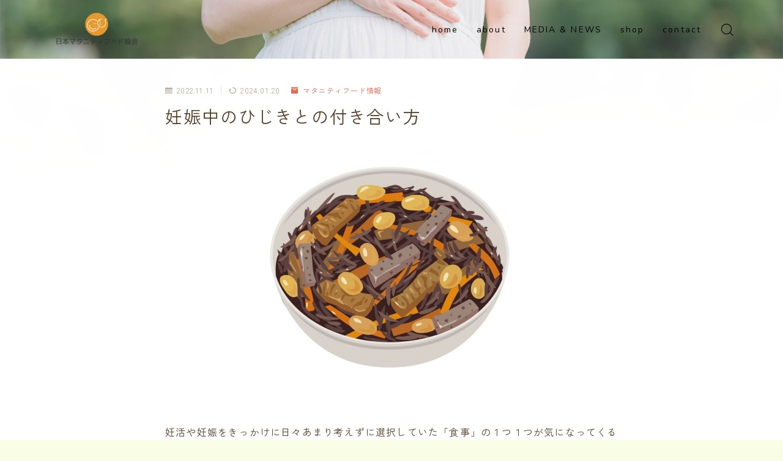

--- FILE ---
content_type: text/html; charset=UTF-8
request_url: https://maternity-food.org/maternity-food-info/ninshintyuunohizikitonomukiaikata/
body_size: 23010
content:
<!DOCTYPE html>
<html lang="ja">

<head prefix="og: https://ogp.me/ns# fb: https://ogp.me/ns/fb# article: https://ogp.me/ns/article#">
	<!-- Google Tag Manager -->
<script>(function(w,d,s,l,i){w[l]=w[l]||[];w[l].push({'gtm.start':
new Date().getTime(),event:'gtm.js'});var f=d.getElementsByTagName(s)[0],
j=d.createElement(s),dl=l!='dataLayer'?'&l='+l:'';j.async=true;j.src=
'https://www.googletagmanager.com/gtm.js?id='+i+dl;f.parentNode.insertBefore(j,f);
})(window,document,'script','dataLayer','GTM-KXF4ZDVR');</script>
<!-- End Google Tag Manager -->

	<meta charset="utf-8">
	<meta http-equiv="X-UA-Compatible" content="IE=edge">
	<meta name="viewport" content="width=device-width, initial-scale=1,minimum-scale=1.0">
	<!-- ここからOGP -->
<meta property="og:type" content="article">
<meta property="og:title" content="妊娠中のひじきとの付き合い方｜一般社団法人日本マタニティフード協会"> 
<meta property="og:url" content="https://maternity-food.org/maternity-food-info/ninshintyuunohizikitonomukiaikata/"> 
<meta property="og:description" content="妊活や妊娠をきっかけに日々あまり考えずに選択していた「食事」の１つ１つが気になってくるという方も多いと思います。今回は、そんな中で、ひじきとの付き合い方の目安をご紹介していきます。 ※この記事は管理栄養士が監修しています。 マタニティフード"> 
<meta property="og:image" content="https://maternity-food.org/cta/wp-content/uploads/2022/11/22629931-1-1024x768-1.jpg">
<!-- ここまでOGP -->
<meta name="description" content="妊活や妊娠をきっかけに日々あまり考えずに選択していた「食事」の１つ１つが気になってくるという方も多いと思います。今回は、そんな中で、ひじきとの付き合い方の目安をご紹介していきます。 ※この記事は管理栄養士が監修しています。 マタニティフード" >

<link rel="canonical" href="https://maternity-food.org/maternity-food-info/ninshintyuunohizikitonomukiaikata/">
<meta property="og:site_name" content="一般社団法人日本マタニティフード協会">
<meta name="twitter:card" content="summary_large_image">





<title>妊娠中のひじきとの付き合い方 - 一般社団法人日本マタニティフード協会</title>

		<!-- All in One SEO 4.8.4.1 - aioseo.com -->
	<meta name="description" content="妊活や妊娠をきっかけに日々あまり考えずに選択していた「食事」の１つ１つが気になってくるという方も多いと思います" />
	<meta name="robots" content="max-image-preview:large" />
	<meta name="author" content="日本マタニティフード協会"/>
	<meta name="google-site-verification" content="abofLJqO1bjXIqdMytpjjYWnEtzXYpzCt8ZWdnXmwqs" />
	<link rel="canonical" href="https://maternity-food.org/maternity-food-info/ninshintyuunohizikitonomukiaikata/" />
	<meta name="generator" content="All in One SEO (AIOSEO) 4.8.4.1" />

		<!-- Google tag (gtag.js) -->
<script async src="https://www.googletagmanager.com/gtag/js?id=G-YZY5BQK7LC"></script>
<script>
  window.dataLayer = window.dataLayer || [];
  function gtag(){dataLayer.push(arguments);}
  gtag('js', new Date());

  gtag('config', 'G-YZY5BQK7LC');
</script>
		<meta property="og:locale" content="ja_JP" />
		<meta property="og:site_name" content="一般社団法人日本マタニティフード協会 - 日本マタニティフード協会は、食の観点から妊産婦さんがより安心できる 出産育児環境の創出を目指しています。  特に、ご自身で調理するためのノウハウや知識から既製品・小売品の食品の中からご自身の状態にあっているものを判別するための知識やサポートサービスなど、「マタニティ期の食」に特化して様々な活動を行っております。" />
		<meta property="og:type" content="article" />
		<meta property="og:title" content="妊娠中のひじきとの付き合い方 - 一般社団法人日本マタニティフード協会" />
		<meta property="og:description" content="妊活や妊娠をきっかけに日々あまり考えずに選択していた「食事」の１つ１つが気になってくるという方も多いと思います" />
		<meta property="og:url" content="https://maternity-food.org/maternity-food-info/ninshintyuunohizikitonomukiaikata/" />
		<meta property="og:image" content="https://maternity-food.org/wp-content/uploads/2021/06/logo.jpg" />
		<meta property="og:image:secure_url" content="https://maternity-food.org/wp-content/uploads/2021/06/logo.jpg" />
		<meta property="article:published_time" content="2022-11-11T07:24:15+00:00" />
		<meta property="article:modified_time" content="2024-01-20T13:18:34+00:00" />
		<meta name="twitter:card" content="summary" />
		<meta name="twitter:site" content="@maternity_food" />
		<meta name="twitter:title" content="妊娠中のひじきとの付き合い方 - 一般社団法人日本マタニティフード協会" />
		<meta name="twitter:description" content="妊活や妊娠をきっかけに日々あまり考えずに選択していた「食事」の１つ１つが気になってくるという方も多いと思います" />
		<meta name="twitter:creator" content="@maternity_food" />
		<meta name="twitter:image" content="https://maternity-food.org/wp-content/uploads/2021/06/logo.jpg" />
		<script type="application/ld+json" class="aioseo-schema">
			{"@context":"https:\/\/schema.org","@graph":[{"@type":"BlogPosting","@id":"https:\/\/maternity-food.org\/maternity-food-info\/ninshintyuunohizikitonomukiaikata\/#blogposting","name":"\u598a\u5a20\u4e2d\u306e\u3072\u3058\u304d\u3068\u306e\u4ed8\u304d\u5408\u3044\u65b9 - \u4e00\u822c\u793e\u56e3\u6cd5\u4eba\u65e5\u672c\u30de\u30bf\u30cb\u30c6\u30a3\u30d5\u30fc\u30c9\u5354\u4f1a","headline":"\u598a\u5a20\u4e2d\u306e\u3072\u3058\u304d\u3068\u306e\u4ed8\u304d\u5408\u3044\u65b9","author":{"@id":"https:\/\/maternity-food.org\/author\/contactmaternity-food-org\/#author"},"publisher":{"@id":"https:\/\/maternity-food.org\/#organization"},"image":{"@type":"ImageObject","url":"https:\/\/maternity-food.org\/cta\/wp-content\/uploads\/2022\/11\/22629931-1-1024x768-1.jpg","width":1520,"height":855},"datePublished":"2022-11-11T16:24:15+09:00","dateModified":"2024-01-20T22:18:34+09:00","inLanguage":"ja","mainEntityOfPage":{"@id":"https:\/\/maternity-food.org\/maternity-food-info\/ninshintyuunohizikitonomukiaikata\/#webpage"},"isPartOf":{"@id":"https:\/\/maternity-food.org\/maternity-food-info\/ninshintyuunohizikitonomukiaikata\/#webpage"},"articleSection":"\u30de\u30bf\u30cb\u30c6\u30a3\u30d5\u30fc\u30c9\u60c5\u5831, \u304a\u77e5\u3089\u305b, \u30de\u30bf\u30cb\u30c6\u30a3\u30d5\u30fc\u30c9, \u598a\u5a20\u98df"},{"@type":"BreadcrumbList","@id":"https:\/\/maternity-food.org\/maternity-food-info\/ninshintyuunohizikitonomukiaikata\/#breadcrumblist","itemListElement":[{"@type":"ListItem","@id":"https:\/\/maternity-food.org#listItem","position":1,"name":"\u30db\u30fc\u30e0","item":"https:\/\/maternity-food.org","nextItem":{"@type":"ListItem","@id":"https:\/\/maternity-food.org\/category\/maternity-food-info\/#listItem","name":"\u30de\u30bf\u30cb\u30c6\u30a3\u30d5\u30fc\u30c9\u60c5\u5831"}},{"@type":"ListItem","@id":"https:\/\/maternity-food.org\/category\/maternity-food-info\/#listItem","position":2,"name":"\u30de\u30bf\u30cb\u30c6\u30a3\u30d5\u30fc\u30c9\u60c5\u5831","item":"https:\/\/maternity-food.org\/category\/maternity-food-info\/","nextItem":{"@type":"ListItem","@id":"https:\/\/maternity-food.org\/maternity-food-info\/ninshintyuunohizikitonomukiaikata\/#listItem","name":"\u598a\u5a20\u4e2d\u306e\u3072\u3058\u304d\u3068\u306e\u4ed8\u304d\u5408\u3044\u65b9"},"previousItem":{"@type":"ListItem","@id":"https:\/\/maternity-food.org#listItem","name":"\u30db\u30fc\u30e0"}},{"@type":"ListItem","@id":"https:\/\/maternity-food.org\/maternity-food-info\/ninshintyuunohizikitonomukiaikata\/#listItem","position":3,"name":"\u598a\u5a20\u4e2d\u306e\u3072\u3058\u304d\u3068\u306e\u4ed8\u304d\u5408\u3044\u65b9","previousItem":{"@type":"ListItem","@id":"https:\/\/maternity-food.org\/category\/maternity-food-info\/#listItem","name":"\u30de\u30bf\u30cb\u30c6\u30a3\u30d5\u30fc\u30c9\u60c5\u5831"}}]},{"@type":"Organization","@id":"https:\/\/maternity-food.org\/#organization","name":"\u4e00\u822c\u793e\u56e3\u6cd5\u4eba\u65e5\u672c\u30de\u30bf\u30cb\u30c6\u30a3\u30d5\u30fc\u30c9\u5354\u4f1a","description":"\u65e5\u672c\u30de\u30bf\u30cb\u30c6\u30a3\u30d5\u30fc\u30c9\u5354\u4f1a\u306f\u3001\u98df\u306e\u89b3\u70b9\u304b\u3089\u598a\u7523\u5a66\u3055\u3093\u304c\u3088\u308a\u5b89\u5fc3\u3067\u304d\u308b \u51fa\u7523\u80b2\u5150\u74b0\u5883\u306e\u5275\u51fa\u3092\u76ee\u6307\u3057\u3066\u3044\u307e\u3059\u3002  \u7279\u306b\u3001\u3054\u81ea\u8eab\u3067\u8abf\u7406\u3059\u308b\u305f\u3081\u306e\u30ce\u30a6\u30cf\u30a6\u3084\u77e5\u8b58\u304b\u3089\u65e2\u88fd\u54c1\u30fb\u5c0f\u58f2\u54c1\u306e\u98df\u54c1\u306e\u4e2d\u304b\u3089\u3054\u81ea\u8eab\u306e\u72b6\u614b\u306b\u3042\u3063\u3066\u3044\u308b\u3082\u306e\u3092\u5224\u5225\u3059\u308b\u305f\u3081\u306e\u77e5\u8b58\u3084\u30b5\u30dd\u30fc\u30c8\u30b5\u30fc\u30d3\u30b9\u306a\u3069\u3001\u300c\u30de\u30bf\u30cb\u30c6\u30a3\u671f\u306e\u98df\u300d\u306b\u7279\u5316\u3057\u3066\u69d8\u3005\u306a\u6d3b\u52d5\u3092\u884c\u3063\u3066\u304a\u308a\u307e\u3059\u3002","url":"https:\/\/maternity-food.org\/","telephone":"+81459005310","logo":{"@type":"ImageObject","url":"https:\/\/maternity-food.org\/wp-content\/uploads\/2021\/06\/logo.jpg","@id":"https:\/\/maternity-food.org\/maternity-food-info\/ninshintyuunohizikitonomukiaikata\/#organizationLogo"},"image":{"@id":"https:\/\/maternity-food.org\/maternity-food-info\/ninshintyuunohizikitonomukiaikata\/#organizationLogo"},"sameAs":["https:\/\/twitter.com\/maternity_food","https:\/\/www.instagram.com\/japan_mfo\/"]},{"@type":"Person","@id":"https:\/\/maternity-food.org\/author\/contactmaternity-food-org\/#author","url":"https:\/\/maternity-food.org\/author\/contactmaternity-food-org\/","name":"\u65e5\u672c\u30de\u30bf\u30cb\u30c6\u30a3\u30d5\u30fc\u30c9\u5354\u4f1a","image":{"@type":"ImageObject","@id":"https:\/\/maternity-food.org\/maternity-food-info\/ninshintyuunohizikitonomukiaikata\/#authorImage","url":"https:\/\/secure.gravatar.com\/avatar\/7609213c7b52a4c30578445c7cdbb6c0f7d38a08c4173bcabd1395750671559d?s=96&d=mm&r=g","width":96,"height":96,"caption":"\u65e5\u672c\u30de\u30bf\u30cb\u30c6\u30a3\u30d5\u30fc\u30c9\u5354\u4f1a"}},{"@type":"WebPage","@id":"https:\/\/maternity-food.org\/maternity-food-info\/ninshintyuunohizikitonomukiaikata\/#webpage","url":"https:\/\/maternity-food.org\/maternity-food-info\/ninshintyuunohizikitonomukiaikata\/","name":"\u598a\u5a20\u4e2d\u306e\u3072\u3058\u304d\u3068\u306e\u4ed8\u304d\u5408\u3044\u65b9 - \u4e00\u822c\u793e\u56e3\u6cd5\u4eba\u65e5\u672c\u30de\u30bf\u30cb\u30c6\u30a3\u30d5\u30fc\u30c9\u5354\u4f1a","description":"\u598a\u6d3b\u3084\u598a\u5a20\u3092\u304d\u3063\u304b\u3051\u306b\u65e5\u3005\u3042\u307e\u308a\u8003\u3048\u305a\u306b\u9078\u629e\u3057\u3066\u3044\u305f\u300c\u98df\u4e8b\u300d\u306e\uff11\u3064\uff11\u3064\u304c\u6c17\u306b\u306a\u3063\u3066\u304f\u308b\u3068\u3044\u3046\u65b9\u3082\u591a\u3044\u3068\u601d\u3044\u307e\u3059","inLanguage":"ja","isPartOf":{"@id":"https:\/\/maternity-food.org\/#website"},"breadcrumb":{"@id":"https:\/\/maternity-food.org\/maternity-food-info\/ninshintyuunohizikitonomukiaikata\/#breadcrumblist"},"author":{"@id":"https:\/\/maternity-food.org\/author\/contactmaternity-food-org\/#author"},"creator":{"@id":"https:\/\/maternity-food.org\/author\/contactmaternity-food-org\/#author"},"image":{"@type":"ImageObject","url":"https:\/\/maternity-food.org\/cta\/wp-content\/uploads\/2022\/11\/22629931-1-1024x768-1.jpg","@id":"https:\/\/maternity-food.org\/maternity-food-info\/ninshintyuunohizikitonomukiaikata\/#mainImage","width":1520,"height":855},"primaryImageOfPage":{"@id":"https:\/\/maternity-food.org\/maternity-food-info\/ninshintyuunohizikitonomukiaikata\/#mainImage"},"datePublished":"2022-11-11T16:24:15+09:00","dateModified":"2024-01-20T22:18:34+09:00"},{"@type":"WebSite","@id":"https:\/\/maternity-food.org\/#website","url":"https:\/\/maternity-food.org\/","name":"\u4e00\u822c\u793e\u56e3\u6cd5\u4eba\u65e5\u672c\u30de\u30bf\u30cb\u30c6\u30a3\u30d5\u30fc\u30c9\u5354\u4f1a","description":"\u65e5\u672c\u30de\u30bf\u30cb\u30c6\u30a3\u30d5\u30fc\u30c9\u5354\u4f1a\u306f\u3001\u98df\u306e\u89b3\u70b9\u304b\u3089\u598a\u7523\u5a66\u3055\u3093\u304c\u3088\u308a\u5b89\u5fc3\u3067\u304d\u308b \u51fa\u7523\u80b2\u5150\u74b0\u5883\u306e\u5275\u51fa\u3092\u76ee\u6307\u3057\u3066\u3044\u307e\u3059\u3002  \u7279\u306b\u3001\u3054\u81ea\u8eab\u3067\u8abf\u7406\u3059\u308b\u305f\u3081\u306e\u30ce\u30a6\u30cf\u30a6\u3084\u77e5\u8b58\u304b\u3089\u65e2\u88fd\u54c1\u30fb\u5c0f\u58f2\u54c1\u306e\u98df\u54c1\u306e\u4e2d\u304b\u3089\u3054\u81ea\u8eab\u306e\u72b6\u614b\u306b\u3042\u3063\u3066\u3044\u308b\u3082\u306e\u3092\u5224\u5225\u3059\u308b\u305f\u3081\u306e\u77e5\u8b58\u3084\u30b5\u30dd\u30fc\u30c8\u30b5\u30fc\u30d3\u30b9\u306a\u3069\u3001\u300c\u30de\u30bf\u30cb\u30c6\u30a3\u671f\u306e\u98df\u300d\u306b\u7279\u5316\u3057\u3066\u69d8\u3005\u306a\u6d3b\u52d5\u3092\u884c\u3063\u3066\u304a\u308a\u307e\u3059\u3002","inLanguage":"ja","publisher":{"@id":"https:\/\/maternity-food.org\/#organization"}}]}
		</script>
		<!-- All in One SEO -->

<link rel='dns-prefetch' href='//cdnjs.cloudflare.com' />
<link rel="alternate" title="oEmbed (JSON)" type="application/json+oembed" href="https://maternity-food.org/wp-json/oembed/1.0/embed?url=https%3A%2F%2Fmaternity-food.org%2Fmaternity-food-info%2Fninshintyuunohizikitonomukiaikata%2F" />
<link rel="alternate" title="oEmbed (XML)" type="text/xml+oembed" href="https://maternity-food.org/wp-json/oembed/1.0/embed?url=https%3A%2F%2Fmaternity-food.org%2Fmaternity-food-info%2Fninshintyuunohizikitonomukiaikata%2F&#038;format=xml" />
<style id='wp-img-auto-sizes-contain-inline-css' type='text/css'>
img:is([sizes=auto i],[sizes^="auto," i]){contain-intrinsic-size:3000px 1500px}
/*# sourceURL=wp-img-auto-sizes-contain-inline-css */
</style>
<style id='wp-emoji-styles-inline-css' type='text/css'>

	img.wp-smiley, img.emoji {
		display: inline !important;
		border: none !important;
		box-shadow: none !important;
		height: 1em !important;
		width: 1em !important;
		margin: 0 0.07em !important;
		vertical-align: -0.1em !important;
		background: none !important;
		padding: 0 !important;
	}
/*# sourceURL=wp-emoji-styles-inline-css */
</style>
<style id='wp-block-library-inline-css' type='text/css'>
:root{--wp-block-synced-color:#7a00df;--wp-block-synced-color--rgb:122,0,223;--wp-bound-block-color:var(--wp-block-synced-color);--wp-editor-canvas-background:#ddd;--wp-admin-theme-color:#007cba;--wp-admin-theme-color--rgb:0,124,186;--wp-admin-theme-color-darker-10:#006ba1;--wp-admin-theme-color-darker-10--rgb:0,107,160.5;--wp-admin-theme-color-darker-20:#005a87;--wp-admin-theme-color-darker-20--rgb:0,90,135;--wp-admin-border-width-focus:2px}@media (min-resolution:192dpi){:root{--wp-admin-border-width-focus:1.5px}}.wp-element-button{cursor:pointer}:root .has-very-light-gray-background-color{background-color:#eee}:root .has-very-dark-gray-background-color{background-color:#313131}:root .has-very-light-gray-color{color:#eee}:root .has-very-dark-gray-color{color:#313131}:root .has-vivid-green-cyan-to-vivid-cyan-blue-gradient-background{background:linear-gradient(135deg,#00d084,#0693e3)}:root .has-purple-crush-gradient-background{background:linear-gradient(135deg,#34e2e4,#4721fb 50%,#ab1dfe)}:root .has-hazy-dawn-gradient-background{background:linear-gradient(135deg,#faaca8,#dad0ec)}:root .has-subdued-olive-gradient-background{background:linear-gradient(135deg,#fafae1,#67a671)}:root .has-atomic-cream-gradient-background{background:linear-gradient(135deg,#fdd79a,#004a59)}:root .has-nightshade-gradient-background{background:linear-gradient(135deg,#330968,#31cdcf)}:root .has-midnight-gradient-background{background:linear-gradient(135deg,#020381,#2874fc)}:root{--wp--preset--font-size--normal:16px;--wp--preset--font-size--huge:42px}.has-regular-font-size{font-size:1em}.has-larger-font-size{font-size:2.625em}.has-normal-font-size{font-size:var(--wp--preset--font-size--normal)}.has-huge-font-size{font-size:var(--wp--preset--font-size--huge)}.has-text-align-center{text-align:center}.has-text-align-left{text-align:left}.has-text-align-right{text-align:right}.has-fit-text{white-space:nowrap!important}#end-resizable-editor-section{display:none}.aligncenter{clear:both}.items-justified-left{justify-content:flex-start}.items-justified-center{justify-content:center}.items-justified-right{justify-content:flex-end}.items-justified-space-between{justify-content:space-between}.screen-reader-text{border:0;clip-path:inset(50%);height:1px;margin:-1px;overflow:hidden;padding:0;position:absolute;width:1px;word-wrap:normal!important}.screen-reader-text:focus{background-color:#ddd;clip-path:none;color:#444;display:block;font-size:1em;height:auto;left:5px;line-height:normal;padding:15px 23px 14px;text-decoration:none;top:5px;width:auto;z-index:100000}html :where(.has-border-color){border-style:solid}html :where([style*=border-top-color]){border-top-style:solid}html :where([style*=border-right-color]){border-right-style:solid}html :where([style*=border-bottom-color]){border-bottom-style:solid}html :where([style*=border-left-color]){border-left-style:solid}html :where([style*=border-width]){border-style:solid}html :where([style*=border-top-width]){border-top-style:solid}html :where([style*=border-right-width]){border-right-style:solid}html :where([style*=border-bottom-width]){border-bottom-style:solid}html :where([style*=border-left-width]){border-left-style:solid}html :where(img[class*=wp-image-]){height:auto;max-width:100%}:where(figure){margin:0 0 1em}html :where(.is-position-sticky){--wp-admin--admin-bar--position-offset:var(--wp-admin--admin-bar--height,0px)}@media screen and (max-width:600px){html :where(.is-position-sticky){--wp-admin--admin-bar--position-offset:0px}}

/*# sourceURL=wp-block-library-inline-css */
</style><style id='global-styles-inline-css' type='text/css'>
:root{--wp--preset--aspect-ratio--square: 1;--wp--preset--aspect-ratio--4-3: 4/3;--wp--preset--aspect-ratio--3-4: 3/4;--wp--preset--aspect-ratio--3-2: 3/2;--wp--preset--aspect-ratio--2-3: 2/3;--wp--preset--aspect-ratio--16-9: 16/9;--wp--preset--aspect-ratio--9-16: 9/16;--wp--preset--color--black: #000000;--wp--preset--color--cyan-bluish-gray: #abb8c3;--wp--preset--color--white: #ffffff;--wp--preset--color--pale-pink: #f78da7;--wp--preset--color--vivid-red: #cf2e2e;--wp--preset--color--luminous-vivid-orange: #ff6900;--wp--preset--color--luminous-vivid-amber: #fcb900;--wp--preset--color--light-green-cyan: #7bdcb5;--wp--preset--color--vivid-green-cyan: #00d084;--wp--preset--color--pale-cyan-blue: #8ed1fc;--wp--preset--color--vivid-cyan-blue: #0693e3;--wp--preset--color--vivid-purple: #9b51e0;--wp--preset--gradient--vivid-cyan-blue-to-vivid-purple: linear-gradient(135deg,rgb(6,147,227) 0%,rgb(155,81,224) 100%);--wp--preset--gradient--light-green-cyan-to-vivid-green-cyan: linear-gradient(135deg,rgb(122,220,180) 0%,rgb(0,208,130) 100%);--wp--preset--gradient--luminous-vivid-amber-to-luminous-vivid-orange: linear-gradient(135deg,rgb(252,185,0) 0%,rgb(255,105,0) 100%);--wp--preset--gradient--luminous-vivid-orange-to-vivid-red: linear-gradient(135deg,rgb(255,105,0) 0%,rgb(207,46,46) 100%);--wp--preset--gradient--very-light-gray-to-cyan-bluish-gray: linear-gradient(135deg,rgb(238,238,238) 0%,rgb(169,184,195) 100%);--wp--preset--gradient--cool-to-warm-spectrum: linear-gradient(135deg,rgb(74,234,220) 0%,rgb(151,120,209) 20%,rgb(207,42,186) 40%,rgb(238,44,130) 60%,rgb(251,105,98) 80%,rgb(254,248,76) 100%);--wp--preset--gradient--blush-light-purple: linear-gradient(135deg,rgb(255,206,236) 0%,rgb(152,150,240) 100%);--wp--preset--gradient--blush-bordeaux: linear-gradient(135deg,rgb(254,205,165) 0%,rgb(254,45,45) 50%,rgb(107,0,62) 100%);--wp--preset--gradient--luminous-dusk: linear-gradient(135deg,rgb(255,203,112) 0%,rgb(199,81,192) 50%,rgb(65,88,208) 100%);--wp--preset--gradient--pale-ocean: linear-gradient(135deg,rgb(255,245,203) 0%,rgb(182,227,212) 50%,rgb(51,167,181) 100%);--wp--preset--gradient--electric-grass: linear-gradient(135deg,rgb(202,248,128) 0%,rgb(113,206,126) 100%);--wp--preset--gradient--midnight: linear-gradient(135deg,rgb(2,3,129) 0%,rgb(40,116,252) 100%);--wp--preset--font-size--small: 13px;--wp--preset--font-size--medium: 20px;--wp--preset--font-size--large: 36px;--wp--preset--font-size--x-large: 42px;--wp--preset--spacing--20: 0.44rem;--wp--preset--spacing--30: 0.67rem;--wp--preset--spacing--40: 1rem;--wp--preset--spacing--50: 1.5rem;--wp--preset--spacing--60: 2.25rem;--wp--preset--spacing--70: 3.38rem;--wp--preset--spacing--80: 5.06rem;--wp--preset--shadow--natural: 6px 6px 9px rgba(0, 0, 0, 0.2);--wp--preset--shadow--deep: 12px 12px 50px rgba(0, 0, 0, 0.4);--wp--preset--shadow--sharp: 6px 6px 0px rgba(0, 0, 0, 0.2);--wp--preset--shadow--outlined: 6px 6px 0px -3px rgb(255, 255, 255), 6px 6px rgb(0, 0, 0);--wp--preset--shadow--crisp: 6px 6px 0px rgb(0, 0, 0);}:where(.is-layout-flex){gap: 0.5em;}:where(.is-layout-grid){gap: 0.5em;}body .is-layout-flex{display: flex;}.is-layout-flex{flex-wrap: wrap;align-items: center;}.is-layout-flex > :is(*, div){margin: 0;}body .is-layout-grid{display: grid;}.is-layout-grid > :is(*, div){margin: 0;}:where(.wp-block-columns.is-layout-flex){gap: 2em;}:where(.wp-block-columns.is-layout-grid){gap: 2em;}:where(.wp-block-post-template.is-layout-flex){gap: 1.25em;}:where(.wp-block-post-template.is-layout-grid){gap: 1.25em;}.has-black-color{color: var(--wp--preset--color--black) !important;}.has-cyan-bluish-gray-color{color: var(--wp--preset--color--cyan-bluish-gray) !important;}.has-white-color{color: var(--wp--preset--color--white) !important;}.has-pale-pink-color{color: var(--wp--preset--color--pale-pink) !important;}.has-vivid-red-color{color: var(--wp--preset--color--vivid-red) !important;}.has-luminous-vivid-orange-color{color: var(--wp--preset--color--luminous-vivid-orange) !important;}.has-luminous-vivid-amber-color{color: var(--wp--preset--color--luminous-vivid-amber) !important;}.has-light-green-cyan-color{color: var(--wp--preset--color--light-green-cyan) !important;}.has-vivid-green-cyan-color{color: var(--wp--preset--color--vivid-green-cyan) !important;}.has-pale-cyan-blue-color{color: var(--wp--preset--color--pale-cyan-blue) !important;}.has-vivid-cyan-blue-color{color: var(--wp--preset--color--vivid-cyan-blue) !important;}.has-vivid-purple-color{color: var(--wp--preset--color--vivid-purple) !important;}.has-black-background-color{background-color: var(--wp--preset--color--black) !important;}.has-cyan-bluish-gray-background-color{background-color: var(--wp--preset--color--cyan-bluish-gray) !important;}.has-white-background-color{background-color: var(--wp--preset--color--white) !important;}.has-pale-pink-background-color{background-color: var(--wp--preset--color--pale-pink) !important;}.has-vivid-red-background-color{background-color: var(--wp--preset--color--vivid-red) !important;}.has-luminous-vivid-orange-background-color{background-color: var(--wp--preset--color--luminous-vivid-orange) !important;}.has-luminous-vivid-amber-background-color{background-color: var(--wp--preset--color--luminous-vivid-amber) !important;}.has-light-green-cyan-background-color{background-color: var(--wp--preset--color--light-green-cyan) !important;}.has-vivid-green-cyan-background-color{background-color: var(--wp--preset--color--vivid-green-cyan) !important;}.has-pale-cyan-blue-background-color{background-color: var(--wp--preset--color--pale-cyan-blue) !important;}.has-vivid-cyan-blue-background-color{background-color: var(--wp--preset--color--vivid-cyan-blue) !important;}.has-vivid-purple-background-color{background-color: var(--wp--preset--color--vivid-purple) !important;}.has-black-border-color{border-color: var(--wp--preset--color--black) !important;}.has-cyan-bluish-gray-border-color{border-color: var(--wp--preset--color--cyan-bluish-gray) !important;}.has-white-border-color{border-color: var(--wp--preset--color--white) !important;}.has-pale-pink-border-color{border-color: var(--wp--preset--color--pale-pink) !important;}.has-vivid-red-border-color{border-color: var(--wp--preset--color--vivid-red) !important;}.has-luminous-vivid-orange-border-color{border-color: var(--wp--preset--color--luminous-vivid-orange) !important;}.has-luminous-vivid-amber-border-color{border-color: var(--wp--preset--color--luminous-vivid-amber) !important;}.has-light-green-cyan-border-color{border-color: var(--wp--preset--color--light-green-cyan) !important;}.has-vivid-green-cyan-border-color{border-color: var(--wp--preset--color--vivid-green-cyan) !important;}.has-pale-cyan-blue-border-color{border-color: var(--wp--preset--color--pale-cyan-blue) !important;}.has-vivid-cyan-blue-border-color{border-color: var(--wp--preset--color--vivid-cyan-blue) !important;}.has-vivid-purple-border-color{border-color: var(--wp--preset--color--vivid-purple) !important;}.has-vivid-cyan-blue-to-vivid-purple-gradient-background{background: var(--wp--preset--gradient--vivid-cyan-blue-to-vivid-purple) !important;}.has-light-green-cyan-to-vivid-green-cyan-gradient-background{background: var(--wp--preset--gradient--light-green-cyan-to-vivid-green-cyan) !important;}.has-luminous-vivid-amber-to-luminous-vivid-orange-gradient-background{background: var(--wp--preset--gradient--luminous-vivid-amber-to-luminous-vivid-orange) !important;}.has-luminous-vivid-orange-to-vivid-red-gradient-background{background: var(--wp--preset--gradient--luminous-vivid-orange-to-vivid-red) !important;}.has-very-light-gray-to-cyan-bluish-gray-gradient-background{background: var(--wp--preset--gradient--very-light-gray-to-cyan-bluish-gray) !important;}.has-cool-to-warm-spectrum-gradient-background{background: var(--wp--preset--gradient--cool-to-warm-spectrum) !important;}.has-blush-light-purple-gradient-background{background: var(--wp--preset--gradient--blush-light-purple) !important;}.has-blush-bordeaux-gradient-background{background: var(--wp--preset--gradient--blush-bordeaux) !important;}.has-luminous-dusk-gradient-background{background: var(--wp--preset--gradient--luminous-dusk) !important;}.has-pale-ocean-gradient-background{background: var(--wp--preset--gradient--pale-ocean) !important;}.has-electric-grass-gradient-background{background: var(--wp--preset--gradient--electric-grass) !important;}.has-midnight-gradient-background{background: var(--wp--preset--gradient--midnight) !important;}.has-small-font-size{font-size: var(--wp--preset--font-size--small) !important;}.has-medium-font-size{font-size: var(--wp--preset--font-size--medium) !important;}.has-large-font-size{font-size: var(--wp--preset--font-size--large) !important;}.has-x-large-font-size{font-size: var(--wp--preset--font-size--x-large) !important;}
/*# sourceURL=global-styles-inline-css */
</style>

<style id='classic-theme-styles-inline-css' type='text/css'>
/*! This file is auto-generated */
.wp-block-button__link{color:#fff;background-color:#32373c;border-radius:9999px;box-shadow:none;text-decoration:none;padding:calc(.667em + 2px) calc(1.333em + 2px);font-size:1.125em}.wp-block-file__button{background:#32373c;color:#fff;text-decoration:none}
/*# sourceURL=/wp-includes/css/classic-themes.min.css */
</style>
<link rel='stylesheet' id='spider-css' href='https://maternity-food.org/cta/wp-content/plugins/snow-monkey-blocks/dist/packages/spider/dist/css/spider.css?ver=1745472860' type='text/css' media='all' />
<link rel='stylesheet' id='snow-monkey-blocks-css' href='https://maternity-food.org/cta/wp-content/plugins/snow-monkey-blocks/dist/css/blocks.css?ver=1745472860' type='text/css' media='all' />
<link rel='stylesheet' id='sass-basis-css' href='https://maternity-food.org/cta/wp-content/plugins/snow-monkey-blocks/dist/css/fallback.css?ver=1745472860' type='text/css' media='all' />
<link rel='stylesheet' id='snow-monkey-blocks/nopro-css' href='https://maternity-food.org/cta/wp-content/plugins/snow-monkey-blocks/dist/css/nopro.css?ver=1745472860' type='text/css' media='all' />
<link rel='stylesheet' id='snow-monkey-editor-css' href='https://maternity-food.org/cta/wp-content/plugins/snow-monkey-editor/dist/css/app.css?ver=1749533639' type='text/css' media='all' />
<link rel='stylesheet' id='snow-monkey-editor@front-css' href='https://maternity-food.org/cta/wp-content/plugins/snow-monkey-editor/dist/css/front.css?ver=1749533639' type='text/css' media='all' />
<link rel='stylesheet' id='snow-monkey-forms-css' href='https://maternity-food.org/cta/wp-content/plugins/snow-monkey-forms/dist/css/app.css?ver=1744846794' type='text/css' media='all' />
<link rel='stylesheet' id='prism-numbers-css' href='https://cdnjs.cloudflare.com/ajax/libs/prism/1.29.0/plugins/line-numbers/prism-line-numbers.min.css?ver=1.29.0' type='text/css' media='all' />
<link rel='stylesheet' id='prism-okaidia-css' href='https://cdnjs.cloudflare.com/ajax/libs/prism/1.29.0/themes/prism-okaidia.min.css?ver=1.29.0' type='text/css' media='all' />
<link rel='stylesheet' id='widgetopts-styles-css' href='https://maternity-food.org/cta/wp-content/plugins/widget-options/assets/css/widget-options.css?ver=4.1.1' type='text/css' media='all' />
<link rel='stylesheet' id='snow-monkey-editor@view-css' href='https://maternity-food.org/cta/wp-content/plugins/snow-monkey-editor/dist/css/view.css?ver=1749533639' type='text/css' media='all' />
<link rel='stylesheet' id='theme-style-css' href='https://maternity-food.org/cta/wp-content/themes/jinr/style.css?ver=6.9' type='text/css' media='all' />
<link rel='stylesheet' id='wp-block-paragraph-css' href='https://maternity-food.org/cta/wp-includes/blocks/paragraph/style.min.css?ver=6.9' type='text/css' media='all' />
<link rel='stylesheet' id='snow-monkey-blocks-btn-box-style-css' href='https://maternity-food.org/cta/wp-content/plugins/snow-monkey-blocks/dist/blocks/btn-box/style-index.css?ver=21.0.6' type='text/css' media='all' />
<link rel='stylesheet' id='snow-monkey-blocks-btn-style-css' href='https://maternity-food.org/cta/wp-content/plugins/snow-monkey-blocks/dist/blocks/btn/style-index.css?ver=23.0.0' type='text/css' media='all' />
<link rel='stylesheet' id='wp-block-image-css' href='https://maternity-food.org/cta/wp-includes/blocks/image/style.min.css?ver=6.9' type='text/css' media='all' />
<link rel='stylesheet' id='wp-block-heading-css' href='https://maternity-food.org/cta/wp-includes/blocks/heading/style.min.css?ver=6.9' type='text/css' media='all' />
<link rel='stylesheet' id='wp-block-table-css' href='https://maternity-food.org/cta/wp-includes/blocks/table/style.min.css?ver=6.9' type='text/css' media='all' />
<link rel='stylesheet' id='wp-block-quote-css' href='https://maternity-food.org/cta/wp-includes/blocks/quote/style.min.css?ver=6.9' type='text/css' media='all' />
<link rel='stylesheet' id='snow-monkey-blocks-box-style-css' href='https://maternity-food.org/cta/wp-content/plugins/snow-monkey-blocks/dist/blocks/box/style-index.css?ver=23.0.1' type='text/css' media='all' />
<script type="text/javascript" src="https://maternity-food.org/cta/wp-content/plugins/snow-monkey-blocks/dist/js/fontawesome-all.js?ver=1745472860" id="fontawesome6-js" defer="defer" data-wp-strategy="defer"></script>
<script type="text/javascript" src="https://maternity-food.org/cta/wp-content/plugins/snow-monkey-blocks/dist/packages/spider/dist/js/spider.js?ver=1745472860" id="spider-js" defer="defer" data-wp-strategy="defer"></script>
<script type="text/javascript" src="https://maternity-food.org/cta/wp-content/plugins/snow-monkey-editor/dist/js/app.js?ver=1749533639" id="snow-monkey-editor-js" defer="defer" data-wp-strategy="defer"></script>
<script type="text/javascript" src="https://maternity-food.org/cta/wp-includes/js/dist/vendor/lodash.min.js?ver=4.17.21" id="lodash-js"></script>
<script type="text/javascript" id="lodash-js-after">
/* <![CDATA[ */
window.lodash = _.noConflict();
//# sourceURL=lodash-js-after
/* ]]> */
</script>
<script type="text/javascript" src="https://maternity-food.org/cta/wp-includes/js/dist/vendor/react.min.js?ver=18.3.1.1" id="react-js"></script>
<script type="text/javascript" src="https://maternity-food.org/cta/wp-includes/js/dist/vendor/react-jsx-runtime.min.js?ver=18.3.1" id="react-jsx-runtime-js"></script>
<script type="text/javascript" src="https://maternity-food.org/cta/wp-includes/js/dist/hooks.min.js?ver=dd5603f07f9220ed27f1" id="wp-hooks-js"></script>
<script type="text/javascript" src="https://maternity-food.org/cta/wp-includes/js/dist/deprecated.min.js?ver=e1f84915c5e8ae38964c" id="wp-deprecated-js"></script>
<script type="text/javascript" src="https://maternity-food.org/cta/wp-includes/js/dist/dom.min.js?ver=26edef3be6483da3de2e" id="wp-dom-js"></script>
<script type="text/javascript" src="https://maternity-food.org/cta/wp-includes/js/dist/vendor/react-dom.min.js?ver=18.3.1.1" id="react-dom-js"></script>
<script type="text/javascript" src="https://maternity-food.org/cta/wp-includes/js/dist/escape-html.min.js?ver=6561a406d2d232a6fbd2" id="wp-escape-html-js"></script>
<script type="text/javascript" src="https://maternity-food.org/cta/wp-includes/js/dist/element.min.js?ver=6a582b0c827fa25df3dd" id="wp-element-js"></script>
<script type="text/javascript" src="https://maternity-food.org/cta/wp-includes/js/dist/is-shallow-equal.min.js?ver=e0f9f1d78d83f5196979" id="wp-is-shallow-equal-js"></script>
<script type="text/javascript" src="https://maternity-food.org/cta/wp-includes/js/dist/i18n.min.js?ver=c26c3dc7bed366793375" id="wp-i18n-js"></script>
<script type="text/javascript" id="wp-i18n-js-after">
/* <![CDATA[ */
wp.i18n.setLocaleData( { 'text direction\u0004ltr': [ 'ltr' ] } );
//# sourceURL=wp-i18n-js-after
/* ]]> */
</script>
<script type="text/javascript" id="wp-keycodes-js-translations">
/* <![CDATA[ */
( function( domain, translations ) {
	var localeData = translations.locale_data[ domain ] || translations.locale_data.messages;
	localeData[""].domain = domain;
	wp.i18n.setLocaleData( localeData, domain );
} )( "default", {"translation-revision-date":"2025-11-28 11:59:02+0000","generator":"GlotPress\/4.0.3","domain":"messages","locale_data":{"messages":{"":{"domain":"messages","plural-forms":"nplurals=1; plural=0;","lang":"ja_JP"},"Tilde":["\u30c1\u30eb\u30c0"],"Backtick":["\u30d0\u30c3\u30af\u30c6\u30a3\u30c3\u30af"],"Period":["\u30d4\u30ea\u30aa\u30c9"],"Comma":["\u30ab\u30f3\u30de"]}},"comment":{"reference":"wp-includes\/js\/dist\/keycodes.js"}} );
//# sourceURL=wp-keycodes-js-translations
/* ]]> */
</script>
<script type="text/javascript" src="https://maternity-food.org/cta/wp-includes/js/dist/keycodes.min.js?ver=34c8fb5e7a594a1c8037" id="wp-keycodes-js"></script>
<script type="text/javascript" src="https://maternity-food.org/cta/wp-includes/js/dist/priority-queue.min.js?ver=2d59d091223ee9a33838" id="wp-priority-queue-js"></script>
<script type="text/javascript" src="https://maternity-food.org/cta/wp-includes/js/dist/compose.min.js?ver=7a9b375d8c19cf9d3d9b" id="wp-compose-js"></script>
<script type="text/javascript" src="https://maternity-food.org/cta/wp-content/plugins/snow-monkey-blocks/dist/blocks/box/view.js?ver=4117dc5d8357c4a44716" id="snow-monkey-blocks-box-view-script-js" defer="defer" data-wp-strategy="defer"></script>
<link rel="https://api.w.org/" href="https://maternity-food.org/wp-json/" /><link rel="alternate" title="JSON" type="application/json" href="https://maternity-food.org/wp-json/wp/v2/posts/1564" /><link rel='shortlink' href='https://maternity-food.org/?p=1564' />
<meta name="cdp-version" content="1.5.0" /><style type="text/css">.d--nunito.d--zenkakugothic .ef{font-family: 'Nunito', 'Zen Kaku Gothic New', sans-serif;}body:not(.wp-admin){background-color: #f9fde6;}body:not(.wp-admin) #wrapper{background-image: url(https://maternity-food.yobimizu.jp/dev/wp-content/uploads/2023/11/header-bg.jpg);}body:not(.wp-admin),.widgettitle,.c--post-list-title,.d--slider-title-default,.d--blogcard-mysite .a--blogcard-title,.d--blogcard-external .a--blogcard-title,.d--blogcard-external .a--blogcard-more,.d--blogcard-external::before,.d--blogcard-external.d--blogcard-style1 .a--blogcard-label,#hamburgerMenuList .menu-item a,.editor-styles-wrapper,#headerSearch .search-text,.d--profile-author.d--brand-color .d--contact,.js--hamburger-active.c--menu-trigger .a--menu-label,#postTagBox a,.wpcf7 input,.wpcf7 textarea,.wpcf7 select,.o--jinr-postcard,.o--postlist-inner .a--post-title,.widgets-php h2.jinr-heading,.d--material-design .b--jinr-postlist .a--post-title,.wp-block-search__input,.a--button-microcopy,.b--jinr-paid-text,.b--paidpost-remaining{color:#5a4129;}#hamburgerMenuList .menu-item a:after,.a--simple-box-quotetitle,.a--nextpage-label{color:rgba(90,65,41,0.6);}#globalMenuList .sub-menu .menu-item a,.a--ham-follow-label{color:rgba(90,65,41,0.75);}.a--time-separator,.js--hamburger-active.c--menu-trigger .a--menu-bar,.a--nextpage-label::before,.a--nextpage-label::after{background-color:#5a4129;}.a--microcopy-parts1,    .a--microcopy-parts2,.d--button-microcopy3 .a--microcopy-parts1::before,.d--button-microcopy3 .a--microcopy-parts2::before{background-color:rgba(90,65,41,0.6);}.post-page-numbers,.o--pagenation-list .c--pagenation-item a{border-color:rgba(231,105,82,1);color:rgba(231,105,82,1);}.o--pagenation-list .c--pagenation-item .dots{color:rgba(90,65,41,0.45);}.post-page-numbers.current,.c--nextpage a:hover,.o--pagenation-list .c--pagenation-item span:not(.dots),.o--pagenation-list .c--pagenation-item a:hover{background-color:rgba(231,105,82,1);}#hamburgerMenuList .menu-item ul a:before{background-color:rgba(90,65,41,0.3);}#hamburgerMenuList .menu-item{border-color:rgba(90,65,41,0.15);}.d--sns-share-design2.d--sns-share-color-white .c--sns-share-item{border-color:rgba(90,65,41,0.09);}ul.is-style-jinr-checkmark-square.jinr-list li::after{border-color:rgba(90,65,41,0.12);}.o--snsshare-button-select{background-color:rgba(90,65,41,0.03);}#postTagBox a,.wp-block-tag-cloud a{background-color:rgba(90,65,41,0.06);}.d--simple-box12{background-color:rgba(90,65,41,0.06);}.d--simple-box12::before,.d--simple-box12::after{color:rgba(90,65,41,0.06);}.d--blogcard-external.d--blogcard-style1 .o--blogcard-link,.wp-block-table table,.wp-block-table td,.wp-block-table thead{border-color:#5a4129;}.o--widget-area a:not([class]),.jinr-article a:not([class]),#commonFooter a:not([class]),.editor-styles-wrapper a:not([class]),.comment-edit-link,.comment-reply-link{color: #e8a2a0;}.comment-edit-link,.comment-reply-link{border-color: #e8a2a0;}#wrapper a:not([class]):hover{color: #e8847f;}#footerMenuList a:hover{color: #e8847f!important;}#globalMenuList .menu-item a:hover{color: #000000;}.d--glonavi-hover-none #globalMenuList .menu-item a:hover{color: #e8847f;}.a--timeline-link-text span::before,.a--timeline-link-text span::after{background-color: #e8a2a0;}.a--timeline-link-text:hover span::before,.a--timeline-link-text:hover span::after{background-color: #e8847f;}.d--blogcard-mysite .a--blogcard-more,.d--blogcard-mysite::before,.a--postcard-category,#mainContent .a--post-cat a,.a--timeline-step,.a--timeline-step-original,#mainContent .d--profile-author.d--theme-color a.a--sns-item-link,.d--profile-style1.d--theme-color a.a--sns-item-link .jin-icons,.d--profile-style2.d--theme-color a.a--sns-item-link .jin-icons,.c--jinr-post-cat a,.d--blogcard-mysite.d--blogcard-style1 .a--blogcard-label,.wp-block-search__button,.a--slider-button a,.cat-item a::after,.widget_nav_menu a::after,.wp-block-page-list a::after,.wp-block-archives a::after,.d--slider-design2 .swiper-button-prev::after,.d--slider-design2 .swiper-button-next::after,.a--paidpost-price,.d--h2-style10 h2.jinr-heading{color: #e76952;}.d--blogcard-mysite.d--blogcard-style1 .o--blogcard-link,.d--h3-style1 h3.jinr-heading,.d--h2-style3 h2.jinr-heading,.d--h2-style9 h2.jinr-heading::after,.d--h2-style9 h2.jinr-heading,.d--h3-style3 h3.jinr-heading,.d--h3-style4 h3.jinr-heading,.d--h4-style2 h4.jinr-heading,.d--profile-style1,.d--h3-style7 h3.jinr-heading::before,.d--h4-style6 h4.jinr-heading::before,.jinr-widget-area h2.jinr-heading,.widgets-php h2.jinr-heading,ul.is-style-jinr-checkmark li::before,ul.is-style-jinr-checkmark-square li::before{border-color: #e76952;}.d--profile-style1 .a--profile-job{border-bottom-color: #e76952!important;}.d--h2-style2 h2.jinr-heading::before,.d--h2-style8 h2.jinr-heading::before{border-top-color: #e76952!important;}.a--timeline-step-original::before,.a--timeline-step-original::after,.a--timeline-step::before,.a--timeline-step::after,.a--slider-button-deco,.d--h2-style1 h2.jinr-heading,.d--h2-style2 h2.jinr-heading,.d--h4-style1 h4.jinr-heading::before,.d--h2-style4 h2.jinr-heading::after,.d--h2-style5 h2.jinr-heading::before,.d--h2-style6 h2.jinr-heading::before,.d--h2-style7 h2.jinr-heading::before,.d--h2-style7 h2.jinr-heading::after,.d--h2-style9 h2.jinr-heading::before,.d--h3-style2 h3.jinr-heading::before,.d--h3-style3 h3.jinr-heading::before,.d--h3-style5 h3.jinr-heading::before,.d--h3-style5 h3.jinr-heading::after,.d--h4-style3 h4.jinr-heading::before,.o--slider-pagenation .swiper-pagination-bullet,.o--slider-pagenation .a--slider-pagenation,#snsShareBottom.d--sns-share-color-solid,ul.jinr-list li::after,ol.jinr-list li::before,.d--profile-style2 .o--profile-contents,.d--profile-style1 .a--profile-introduction::before,.d--h3-style6 h3.jinr-heading::before,.d--h3-style7 h3.jinr-heading::after,.d--h4-style5 h4.jinr-heading::before,.d--h4-style6 h4.jinr-heading::after,.d--archive-subtitle::after,.a--scroll-btn:before, .a--scroll-btn:after,.d--designtitle-animation-dynamic .b--jinr-h2rich.js--scr-animation::before{background-color: #e76952;}.d--slider-design2 .swiper-button-prev,.d--slider-design2 .swiper-button-next{background-color: rgba(231,105,82,0.09);}.d--slider-design2 .swiper-button-prev:hover::before,.d--slider-design2 .swiper-button-next:hover::before{background-color: #e76952;}.d--material-design .d--slider-design2 .swiper-button-prev,.d--material-design .d--slider-design2 .swiper-button-next{box-shadow: 0 3px 6px -1px rgba(231,105,82,0.3);}.d--profile-style2 .a--profile-introduction{background-color: rgba(231,105,82,0.09);}.d--h3-style8 h3.jinr-heading,.d--h4-style4 h4.jinr-heading,.d--h2-style10 h2.jinr-heading{background-color: rgba(231,105,82,0.09);}.wp-block-search__button{background-color: rgba(231,105,82,0.15);}.o--notfound-section{background-color: rgba(231,105,82,0.06);}.jinr-profile-label::before,.jinr-profile-label span{background-color: rgba(231,105,82,1);}.wp-block-search__button:hover{background-color: rgba(231,105,82,1);}.d--flat-design .wp-block-search__input,.d--flat-design .wp-block-search__button-inside .wp-block-search__inside-wrapper,.d--flat-design .wp-block-categories-dropdown select,.d--flat-design .wp-block-archives-dropdown select{border-color: rgba(231,105,82,0.45);}#hamburgerMenu .o--ham-follow-sns .a--sns-item-link .jin-icons::before{color: rgba(231,105,82,1);}.wp-block-categories-dropdown::before,.wp-block-archives-dropdown::before{color: rgba(231,105,82,1);}.wp-block-search__button svg{fill:#e76952;}ol.jinr-list li li::after,ul.jinr-list li li::after{color: #e76952!important;}.d--button a{background-color: #e76952;}.d--archive-subtitle{color: rgba(90,65,41,0.45);}.a--post-date,.a--post-category{color: rgba(90,65,41,0.75);}@media (min-width: 552px) {.d--postlist-newstext .a--post-date{color: rgba(90,65,41,0.84);}.d--postlist-newstext .o--postlist-item{border-color: rgba(90,65,41,0.12);}.d--postlist-hover-hovercolor .c--post-link:hover .a--post-title{color: #e8847f!important;}}@media (max-width: 551px) {.d--postlist-newstext-sp .a--post-date{color: rgba(90,65,41,0.9);}.d--postlist-newstext-sp .o--postlist-item{border-color: rgba(90,65,41,0.12);}}.d--marker1{background:linear-gradient(transparent 10%, #f2e9b3 10%);}.d--marker2{background:linear-gradient(transparent 10%, #edd5b6 10%);}.d--user-color1{color: #E55E73;}.d--user-color2{color: #e2ad44;}.d--information-type-textonlywithlink a:hover{color : #ffffff!important;}.d--material-design .d--header-style-default.d--header-tracking-on:not(.d--transparent):not(.d--commonheader-cover){box-shadow: 0 3px 12px 1px hsla(0,0%,64%,0.0968 );}.a--slider-title a{color:#5a4129!important;}.d--slider-design2 .c--post-meta{color:rgba(90,65,41,0.75)!important;}@media (max-width: 551px) {.a--slider-item-count{-webkit-text-stroke:1px rgba(90,65,41,1);}}@media (min-width: 552px) {.a--slider-item-count{-webkit-text-stroke:1px rgba(90,65,41,0.3);}}#mainContent,#homeArticle,#jinrArticle,.js--scr-animation .d--button-arrow-animation-drawarrow a::before{background-color:#fff;}#commonHeader + .o--jinr-mainvisual.o--jinr-stillimage,#commonHeader + .o--jinr-mainvisual.o--jinr-imageslider,#commonHeader + .o--jinr-mainvisual.o--jinr-movie,#commonHeader + .d--main-style-outline{margin-top:0!important;}.#headerSpMenu{padding-bottom:0;}.o--jinr-slider {margin-top: 0;}@media (max-width: 551px) {.o--slider-contents-wrapper{padding-top:0;}}#commonHeader.js--follow-header-display{background-color: rgba(249,253,230,0.15);backdrop-filter: blur(6px);-webkit-backdrop-filter: blur(6px);}@media (max-width: 551px) {.d--header-style-triangle + .a--header-style-parts,.d--header-style-slope + .a--header-style-parts{clip-path: polygon(100% 0, 100% 28%, 0 72%, 0 0);}}@media (max-width: 551px) {#hamburgerMenu.d--hamburger-follow-on .o--hamburger-menu-inner{height:80%;}}#headerLogoLink,#headerLogoLink:hover,#SiteSubCopy{color: #ffffff!important;}@media (max-width: 551px) {#commonHeaderInner{height: 40px;}d--header-layout1.d--header-style-border + .a--header-style-parts.js--follow-header-display{top: 40px;}}@media screen and (min-width: 552px) and (max-width:781px) {.d--header-layout1 #commonHeaderInner{height: calc(95px * 0.7);}d--header-layout1.d--header-style-border + .a--header-style-parts.js--follow-header-display{top: calc(95px * 0.7);}}@media (min-width: 782px) {.d--header-layout1 #commonHeaderInner{height: 95px;}d--header-layout1.d--header-style-border + .a--header-style-parts.js--follow-header-display{top: 95px;}.d--glonavi-hover-borderup #globalMenuList > li a::after,.d--glonavi-hover-borderwax #globalMenuList > li a::after,.d--glonavi-hover-borderflow #globalMenuList > li a::after{background-color:#000000;}}@media (min-width: 552px) {.d--header-layout2 #headerLogo{padding-top: calc(95px * 0.3);padding-bottom: calc(95px * 0.15);}}@media (max-width: 551px) {.d--header-layout1 #headerLogoLink{max-width: calc(50px * 1.5);}.d--header-layout2 #headerLogoLink{max-width: calc(50px * 1.5);}}@media (min-width: 552px) and (max-width:781px) {.d--header-layout1 #headerLogoLink{max-width: calc(50px * 2.4);}.d--header-layout2 #headerLogoLink{max-width: calc(50px * 2.4);}}@media (min-width: 782px) {.d--header-layout1 #headerLogoLink{max-width: calc(50px * 3);}.d--header-layout2 #headerLogoLink{max-width: calc(50px * 3);}}@media screen and (min-width: 782px) and (max-width:960px) {.d--header-layout1 #headerLogo {max-width:calc(100% - 30px);}}.d--main-style-transparent .b--jinr-paid-text{background-color:#f9fde6;box-shadow: 0 0 0px 15px #f9fde6;}.b--jinr-paid-container::before{background-image : linear-gradient(to right, rgba(90,65,41,0.45), rgba(90,65,41,0.45) 7px, transparent 7px, transparent 8px);}#globalMenuList .menu-item{font-size:14px;}#globalMenuList .menu-item a,#commonHeader a.a--sns-item-link .jin-icons::before,a.a--spmenu-item-link,#headerSearch .a--search-icon,#headerSearch .a--search-label,.c--menu-trigger .a--menu-label{color: #000000;}.d--header-menu-style2 #globalMenuList > .menu-item > a{border-color: rgba(0,0,0,0.27)!important;}.c--spmenu-item::before{background-color: rgba(0,0,0,0.21);}.c--menu-trigger .a--menu-bar{background-color: #000000;}@media (max-width: 551px) {.a--stillimage{height:calc( 100vh - 40px );}}@media (max-width: 551px) {.a--stillimage{height:calc( 100vh - 40px );}}.a--stillimage{background-image: url(https://maternity-food.yobimizu.jp/dev/wp-content/uploads/2021/07/pixta_63017204_M.jpg);}@media (max-width: 551px) {.a--stillimage{background-image: url(https://maternity-food.yobimizu.jp/dev/wp-content/uploads/2021/07/pixta_63017204_M.jpg);}}.d--stillimage-overlay-simple .a--stillimage-overlay{background-color: #262626;filter: opacity(10%);}.d--stillimage-overlay-blur .a--stillimage{opacity:calc(1 - 10 * 0.01);}.d--stillimage-overlay-blur.c--stillimage::before{background-color: #262626;}.a--stillimage-maincopy,.a--stillimage-subcopy{color: #ffffff;}.c--stillimage-contents{top: 50%;left:50%;text-align:left;}.c--stillimage-contents .b--jinr-button .o--button-inner{text-align:left;}@media (max-width: 551px) {.c--stillimage-contents{top: 50%;left:50%;}}.a--movie-maincopy,.a--movie-subcopy{color: #22327a;}.c--movie-contents{top: 50%;left:50%;text-align:center;}@media (max-width: 551px) {.c--movie-contents{top: 50%;left:50%;}}.a--stillimage-maincopy{font-size: 3.04rem;}.a--movie-maincopy{font-size: 2.28rem;}@media (min-width: 552px) {.a--stillimage-maincopy{font-size: clamp(3.6rem, 3.9vw,4.8rem);}.a--movie-maincopy{font-size: clamp(2.7rem, 3.9vw,3.6rem);}}.a--stillimage-subcopy{font-size: clamp(1.15rem, 1.5vw,2rem);}.a--movie-subcopy{font-size: clamp(1.15rem, 1.5vw,1.5rem);}@media (min-width: 552px) {.a--stillimage-subcopy{font-size: clamp(1.5rem, 1.8vw,1.92rem);}.a--movie-subcopy{font-size: clamp(1.5rem, 1.8vw,1.44rem);}}.d--blogcard-style1 .a--blogcard-label,.d--blogcard-style1 .o--blogcard-link{background-color:#fff;}#jinrRelatedPost,.a--hidden-scroll{background-color: #fff9f9;}.c--relatedpost-headline{color: #5a4129;}.a--relatedpost-maincopy::before,.a--relatedpost-maincopy::after{background-color: #5a4129;}#commonFooter{background-color: #e76952;}#commonFooter #commonFooterSiteMenu a,#commonFooter .c--breadcrumb-item a,.c--breadcrumb-item,.a--breadcrumb-parts,#commonFooter .a--profile-name,#commonFooter .a--profile-introduction,#commonFooter a.a--sns-item-link,#commonFooter .a--profile-label,#footer-widget{color: #ffffff;}#footerInfo,#footerMenuList .menu-item:not(:first-child){border-color: rgba(255,255,255,0.3);}#commonFooter .a--profile-label::before{background-color: rgba(255,255,255,0.3);}#commonFooter .a--profile-job,#commonFooter .d--brand-color .d--contact{color: rgba(255,255,255,0.6);}#copyright{color: #ffffff;}.d--fullwidth-max,.d--fullwidth-article{color: #5a4129;}.a--h2rich-maincopy,.a--h2rich-subcopy,.a--h2rich-number,.a--h2rich-icon{color: #e76952;}.b--jinr-h2rich{border-color: #e76952;}.a--h2rich-decoration-before,.a--h2rich-decoration-after{background-color: #e76952;}.wp-block-latest-posts__list li a,.wp-block-archives-list li a,.wp-block-categories-list li a,.wp-block-page-list a,.widget_nav_menu li,.wp-block-rss li a,.wp-block-page-list li a,.wp-block-latest-comments .wp-block-latest-comments__comment,.jinr-widget-area.widget_meta li a{border-color:rgba(90,65,41,0.15);}.d--two-column .d--article-width-680 + #mainSideBar{border-color:rgba(90,65,41,0.1);}.wp-block-latest-posts__list li a,.wp-block-archives-list li a,.wp-block-categories-list li a,.wp-block-page-list li a,.widget_nav_menu li a,.wp-block-page-list a,.wp-block-rss li a,.jinr-widget-area.widget_meta li a,.wp-block-tag-cloud a,.wp-block-latest-comments__comment-link{color:#5a4129!important;}.widget_nav_menu .menu-item ul a:before,.wp-block-page-list .menu-item ul a:before,.wp-block-categories-list .cat-item ul a:before{background-color:rgba(90,65,41,0.15);}body[class^="logged-in"]{background-color:#fff!important;}.d--cvbutton-all.d--spcv-outline .o--cv-button{border-color: #008db7;}.d--cvbutton-all{color: #444444;}.d--cvbutton-all .a--cv-button-icon::after{background-color: rgba(68,68,68,0.6);}.d--cvbutton-all.d--spcv-solid .o--cv-button{background-color: #008db7;}.d--cvbutton-category1.d--spcv-outline .o--cv-button{border-color: #008db7;}.d--cvbutton-category1{color: #444444;}.d--cvbutton-category1 .a--cv-button-icon::after{background-color: rgba(68,68,68,0.6);}.d--cvbutton-category1.d--spcv-solid .o--cv-button{background-color: #008db7;}.d--cvbutton-category2.d--spcv-outline .o--cv-button{border-color: #008db7;}.d--cvbutton-category2{color: #444444;}.d--cvbutton-category2 .a--cv-button-icon::after{background-color: rgba(68,68,68,0.6);}.d--cvbutton-category2.d--spcv-solid .o--cv-button{background-color: #008db7;}.d--cvbutton-category3.d--spcv-outline .o--cv-button{border-color: #008db7;}.d--cvbutton-category3{color: #444444;}.d--cvbutton-category3 .a--cv-button-icon::after{background-color: rgba(68,68,68,0.6);}.d--cvbutton-category3.d--spcv-solid .o--cv-button{background-color: #008db7;}.d--simple-box1{border-color: #e8bca9;}.d--simple-box1 .a--simple-box-title{color: #e8bca9;}.d--simple-box1 .a--simple-box-title{color: #e8bca9;}.d--simple-box2{border-color: #e8bca9;}.d--simple-box2 .a--simple-box-title{color: #e8bca9;}.d--simple-box2 .a--simple-box-title{color: #e8bca9;}.d--simple-box2::before{border: 1px solid#e8bca9;}.d--simple-box3{border-color: #e8bca9;}.d--simple-box3 .a--simple-box-title{color: #e8bca9;}.d--simple-box3 .a--simple-box-title{color: #e8bca9;}.d--simple-box4{border-color: #e8bca9;}.d--simple-box4 .a--simple-box-title{color: #e8bca9;}.d--simple-box4 .a--simple-box-title{color: #e8bca9;}.d--simple-box4::before{background-image: linear-gradient(to right,#e8bca9,#e8bca9 4px,transparent 4px,transparent 8px),linear-gradient(to right,#e8bca9,#e8bca9 4px,transparent 4px,transparent 8px);}.d--simple-box5{border-color: #fff7f4;}.d--simple-box5 .a--simple-box-title{color: #fff7f4;}.d--simple-box5 .a--simple-box-title{color: #5a4129;}.d--simple-box5{background-color: #fff7f4;}.d--simple-box6{border-color: #efbbae;}.d--simple-box6 .a--simple-box-title{color: #efbbae;}.d--simple-box6 .a--simple-box-title{color: #efbbae;}.d--simple-box6{background-color: rgba(239,187,174,0.1);}.d--simple-box7{border-color: #efbbae;}.d--simple-box7 .a--simple-box-title{color: #efbbae;}.d--simple-box7 .a--simple-box-title{color: #efbbae;}.d--simple-box7{background-color: rgba(239,187,174,0.1);}.d--simple-box8{border-color: #efbbae;}.d--simple-box8 .a--simple-box-title{color: #efbbae;}.d--simple-box8 .a--simple-box-title{color: #5a4129;}.d--simple-box8{background-color: #efbbae;}.d--simple-box9{border-color: #efbbae;}.d--simple-box9 .a--simple-box-title{color: #efbbae;}.d--simple-box9 .a--simple-box-title{color: #efbbae;}.d--simple-box9::before{background-image: linear-gradient(to right,#efbbae,#efbbae 4px,transparent 4px,transparent 8px),linear-gradient(to right,#efbbae,#efbbae 4px,transparent 4px,transparent 8px);}.d--simple-box9::after{background-image: linear-gradient(to right,#efbbae,#efbbae 4px,transparent 4px,transparent 8px),linear-gradient(to right,#efbbae,#efbbae 4px,transparent 4px,transparent 8px);}.d--simple-box9{background-color: rgba(239,187,174,0.1);}.d--simple-box10{border-color: #fcf6f4;}.d--simple-box10 .a--simple-box-title{color: #fcf6f4;}.d--simple-box10 .a--simple-box-title{color: #5a4129;}.d--simple-box10{background-color: #fcf6f4;}.d--simple-box10::after{background: linear-gradient(45deg, #fcf6f4 50%, transparent 52%),linear-gradient(315deg, #fcf6f4 50%, transparent 52%);background-size: 12px 24px;background-repeat: repeat-x;}.d--simple-box11{border-color: #efbbae;}.d--simple-box11 .a--simple-box-title{color: #efbbae;}.d--simple-box11 .a--simple-box-title{color: #efbbae;}.d--simple-box11::before, .d--simple-box11::after{border-color: #efbbae;}.d--heading-box1{border-color: #efbbae;}.d--heading-box1 .a--simple-box-title{background-color: #efbbae;}.d--heading-box1 .a--simple-box-title::before{border-top-color: #efbbae!important;}.d--heading-box2{border-color: #efbbae;}.d--heading-box2 .a--simple-box-title{background-color: #efbbae;}.d--heading-box3{border-color: #efbbae;}.d--heading-box3 .a--simple-box-title{background-color: #efbbae;}.d--heading-box4{border-color: #efbbae;}.d--heading-box4 .a--simple-box-title{background-color: #efbbae;}.d--heading-box5{border-color: #407FED;}.d--heading-box6{border-color: #efbbae;}.d--heading-box6 .a--simple-box-title{color: #efbbae;}.d--heading-box6{background-color: rgba(239,187,174,0.18);}.d--heading-box7{border-color: #efbbae;}.d--heading-box7 .a--simple-box-title{color: #efbbae;}.d--heading-box7 .a--simple-box-title{border-color: #efbbae;}.d--heading-box7 .a--simple-box-title::before{background-color: #efbbae;}.d--heading-box8{border-color: #efbbae;}.d--heading-box8 .a--simple-box-title{color: #efbbae;}.d--heading-box8 .a--simple-box-title::before{background-color: #efbbae;}.d--heading-box8 .a--simple-box-title{border-color: #efbbae;}.d--heading-box9{border-color: #efbbae;}.d--heading-box9 .a--simple-box-title{background-color: #efbbae;}.d--heading-iconbox1{border-color: #ffd375;}.d--heading-iconbox1 .jif{color: #ffd375;}.d--heading-iconbox1 .a--heading-iconbox-title{color: #ffd375;}.d--heading-iconbox2{border-color: #68a8ed;}.d--heading-iconbox2 .jif{color: #68a8ed;}.d--heading-iconbox2 .a--heading-iconbox-title{color: #68a8ed;}.d--heading-iconbox3{border-color: #ff8c8c;}.d--heading-iconbox3 .jif{color: #ff8c8c;}.d--heading-iconbox3 .a--heading-iconbox-title{color: #ff8c8c;}.d--heading-iconbox4{border-color: #6ad1b9;}.d--heading-iconbox4 .jif{color: #6ad1b9;}.d--heading-iconbox4 .a--heading-iconbox-title{color: #6ad1b9;}.d--simple-iconbox1 .jif{color: #ffc956;}.d--simple-iconbox1 .a--jinr-iconbox{border-color: #ffc956;}.d--simple-iconbox1{background-color: rgba(255,201,86,0.1);}.d--simple-iconbox2 .jif{color: #ffc956;}.d--simple-iconbox2 .a--jinr-iconbox{border-color: #ffc956;}.d--simple-iconbox2{background-color: rgba(255,201,86,0.1);}.d--simple-iconbox3 .jif{color: #ff7c7c;}.d--simple-iconbox3 .a--jinr-iconbox{border-color: #ff7c7c;}.d--simple-iconbox3{background-color: rgba(255,124,124,0.1);}.d--simple-iconbox4 .jif{color: #ff7c7c;}.d--simple-iconbox4 .a--jinr-iconbox{border-color: #ff7c7c;}.d--simple-iconbox4{background-color: rgba(255,124,124,0.1);}.d--simple-iconbox5 .jif{color: #1fc49d;}.d--simple-iconbox5 .a--jinr-iconbox{border-color: #1fc49d;}.d--simple-iconbox5{background-color: rgba(31,196,157,0.1);}.d--simple-iconbox6 .jif{color: #1fc49d;}.d--simple-iconbox6 .a--jinr-iconbox{border-color: #1fc49d;}.d--simple-iconbox6{background-color: rgba(31,196,157,0.1);}.d--simple-iconbox7 .jif{color: #3d92ed;}.d--simple-iconbox7 .a--jinr-iconbox{border-color: #3d92ed;}.d--simple-iconbox7{background-color: rgba(61,146,237,0.1);}.d--simple-iconbox8 .jif{color: #3d92ed;}.d--simple-iconbox8 .a--jinr-iconbox{border-color: #3d92ed;}.d--simple-iconbox8{background-color: rgba(61,146,237,0.1);}.d--button-type1 a{font-size: 14.4px;}@media (min-width: 552px) {.d--button-type1 a{font-size: 16px;}}.d--button-type1 a{color: #ffffff!important;padding: 12px 33.12px;border-radius: 35px;}span.b--jinr-price::before{background-color: #ffffff;}@media (min-width: 552px) {.d--button-type1 a{padding: 17px 48px 16px;}}.d--button-type1 a{background: linear-gradient(135deg, #efa0b4, #e5cb7e);}.d--button-type1 a{box-shadow: 0 1px 3px hsla(45,66%,52%,0.40);}.d--button-type2 a{font-size: 14.4px;}@media (min-width: 552px) {.d--button-type2 a{font-size: 16px;}}.d--button-type2 a{color: #ffffff!important;padding: 13.5px 33.12px;border-radius: 10px;}span.b--jinr-price::before{background-color: #ffffff;}@media (min-width: 552px) {.d--button-type2 a{padding: 19px 48px 18px;}}.d--button-type2 a{background-color: #e76952;}.d--button-type2 a{box-shadow: 0 1px 3px hsla(9,76%,43%,0.40);}.d--button-type3 a{font-size: 13.5px;}@media (min-width: 552px) {.d--button-type3 a{font-size: 15px;}}.d--button-type3 a{color: #ffffff!important;border: 1px solid #ffffff;padding: 11.25px 27.6px;border-radius: 9px;}@media (min-width: 552px) {.d--button-type3 a{padding: 16px 40px 15px;}}.d--button-type3 a:hover{background: rgba(255,255,255,0.09);border-color:transparent;color:rgba(255,255,255,0.7)!important;}.d--button-type4 a{font-size: 13.5px;}@media (min-width: 552px) {.d--button-type4 a{font-size: 15px;}}.d--button-type4 a{color: #474259!important;border: 1px solid #474259;padding: 11.25px 24.15px;border-radius: 9px;}@media (min-width: 552px) {.d--button-type4 a{padding: 16px 35px 15px;}}.d--button-type4 a:hover{background: rgba(71,66,89,0.09);border-color:transparent;color:rgba(71,66,89,0.7)!important;}.d--button-type5 a{font-size: 12.6px;}@media (min-width: 552px) {.d--button-type5 a{font-size: 14px;}}.js--scr-animation .d--button-type5.d--button-arrow-animation-drawarrow.is-animated a::after,.js--scr-animation .d--button-type5.d--button-arrow-animation-drawarrow.is-animated a::before{background-color: #474259;}.d--button-type5 a{color: #474259!important;position:relative;border-bottom: 1px solid #474259;padding: 11.04px 24.84px 11.04px 3px;}.d--button-type5 a::after{border-right: 1px solid #474259;}@media (min-width: 552px) {.d--button-type5 a{padding: 16px 36px 16px 3px;}}.d--button-type6 a{font-size: 11.7px;}@media (min-width: 552px) {.d--button-type6 a{font-size: 13px;}}.d--button-type6 a{color: #ffffff!important;padding: 8.25px 66.24px;border-radius: 60px;}span.b--jinr-price::before{background-color: #ffffff;}@media (min-width: 552px) {.d--button-type6 a{padding: 12px 96px 11px;}}.d--button-type6 a{background: linear-gradient(135deg, #efa0b4, #e5cb7e);}.d--button-type6 a{box-shadow: 0 3px 6px hsla(45,66%,52%,0.27);}.d--button-type7 a{font-size: 13.5px;}@media (min-width: 552px) {.d--button-type7 a{font-size: 15px;}}.d--button-type7 a{color: #ffffff!important;padding: 9px 36.57px;border-radius: 4px;}span.b--jinr-price::before{background-color: #ffffff;}@media (min-width: 552px) {.d--button-type7 a{padding: 13px 53px 12px;}}.d--button-type7 a{background: linear-gradient(135deg, #efa0b4, #e5cb7e);}.d--button-type7 a{box-shadow: 0 1px 3px hsla(45,66%,52%,0.40);}.d--button-type7 a::after{right:15.9px;}.d--button-type7 a{padding-left: 18.57px;}.d--button-type7 a::after{content: "\ea7b";}@media (min-width: 552px) {.d--button-type7 a{padding-left: 29px;}}.d--button-type8 a{font-size: 13.5px;}@media (min-width: 552px) {.d--button-type8 a{font-size: 15px;}}.d--button-type8 a{color: #444444!important;padding: 9px 36.57px;border-radius: 4px;}span.b--jinr-price::before{background-color: #444444;}@media (min-width: 552px) {.d--button-type8 a{padding: 13px 53px 12px;}}.d--button-type8 a{background-color: #eeeeee;}.d--button-type8 a{box-shadow: 0 1px 3px hsla(0,0%,75%,0.40);}.d--button-type8 a::after{right:15.9px;}.d--button-type8 a{padding-left: 18.57px;}.d--button-type8 a::after{content: "\ea7b";}@media (min-width: 552px) {.d--button-type8 a{padding-left: 29px;}}.d--button-type9 a{font-size: 14.4px;}@media (min-width: 552px) {.d--button-type9 a{font-size: 16px;}}.d--button-type9 a{color: #407FED!important;border: 1px solid #407FED;padding: 13.5px 33.12px;border-radius: 60px;}@media (min-width: 552px) {.d--button-type9 a{padding: 19px 48px 18px;}}.d--button-type9 a{box-shadow: 0 1px 3px hsla(218,83%,41%,0.27);}.d--button-type10 a{font-size: 14.4px;}@media (min-width: 552px) {.d--button-type10 a{font-size: 16px;}}.d--button-type10 a{color: #407FED!important;border: 1px solid #407FED;padding: 13.5px 33.12px;border-radius: 60px;}@media (min-width: 552px) {.d--button-type10 a{padding: 19px 48px 18px;}}.d--button-type10 a{box-shadow: 0 1px 3px hsla(218,83%,41%,0.27);}.d--jinr-gradation1{background: linear-gradient(135deg, #efa0b4, #e5cb7e);}.d--jinr-gradation2{background: linear-gradient(135deg, #f6f2b5, #f865a0);}.d--jinr-gradation3{background: linear-gradient(135deg, #f6f2b5, #f8a363);}#postContent #postCategoryBox .cat-item::after{border-color: #e76952!important;}#postContent #postCategoryBox .cat-item .children .cat-item::after{background-color: #e76952!important;}.a--notfound-headtitle{color: #e76952!important;}#HeaderSearchForm{opacity:0;}.o--hamburger-menu-container{opacity:0;}body.wp-admin.d--main-style-transparent .editor-styles-wrapper,body.wp-admin.d--main-style-transparent .editor-styles-wrapper .jinr-category-name{background-color:#f9fde6;}.d--postlist-slider::-webkit-scrollbar-thumb,#jinrRelatedPostInner .o--postlist-inner::-webkit-scrollbar-thumb{background:rgba(90,65,41,1);}.d--labeling-act-border{border-color: rgba(90,65,41,0.18);}.c--labeling-act.d--labeling-act-solid,.c--labeling-small-act.d--labeling-act-solid{background-color: rgba(90,65,41,0.03);}.a--labeling-act,.c--labeling-small-act{color: rgba(90,65,41,0.6);}.a--labeling-small-act span{background-color: rgba(90,65,41,0.21);}.d--labeling-act-strong{background-color: rgba(90,65,41,0.045);}.d--labeling-act-strong .a--labeling-act{color: rgba(90,65,41,0.75);}.b--jinr-compare .o--compare-child .c--compare-label{background-color:#e76952;color:#ffffff;}.b--jinr-compare .o--compare-child{border-color:rgba(90,65,41,0.15);}.b--jinr-compare .o--compare-child .c--compare-content{border-color:rgba(90,65,41,0.075);}</style>
		<link rel="alternate" type="application/rss+xml" title="一般社団法人日本マタニティフード協会" href="https://maternity-food.org/feed/">
<noscript><style>.lazyload[data-src]{display:none !important;}</style></noscript><style>.lazyload{background-image:none !important;}.lazyload:before{background-image:none !important;}</style><style id="uagb-style-conditional-extension">@media (min-width: 1025px){body .uag-hide-desktop.uagb-google-map__wrap,body .uag-hide-desktop{display:none !important}}@media (min-width: 768px) and (max-width: 1024px){body .uag-hide-tab.uagb-google-map__wrap,body .uag-hide-tab{display:none !important}}@media (max-width: 767px){body .uag-hide-mob.uagb-google-map__wrap,body .uag-hide-mob{display:none !important}}</style><style id="uagb-style-frontend-1564">.uag-blocks-common-selector{z-index:var(--z-index-desktop) !important}@media (max-width: 976px){.uag-blocks-common-selector{z-index:var(--z-index-tablet) !important}}@media (max-width: 767px){.uag-blocks-common-selector{z-index:var(--z-index-mobile) !important}}
</style><link rel="icon" href="https://maternity-food.org/cta/wp-content/uploads/2024/11/MFO1-150x150.png" sizes="32x32" />
<link rel="icon" href="https://maternity-food.org/cta/wp-content/uploads/2024/11/MFO1-270x270.png" sizes="192x192" />
<link rel="apple-touch-icon" href="https://maternity-food.org/cta/wp-content/uploads/2024/11/MFO1-270x270.png" />
<meta name="msapplication-TileImage" content="https://maternity-food.org/cta/wp-content/uploads/2024/11/MFO1-270x270.png" />
<link rel="preload" href="https://maternity-food.org/cta/wp-content/themes/jinr/lib/font/jin-icons/jin-icons.woff" as="font" type="font/woff" crossorigin>
<link rel="preload" href="https://maternity-food.yobimizu.jp/dev/wp-content/uploads/2021/06/cropped-Group-1.png" as="image">
<link rel="preload" href="https://maternity-food.org/cta/wp-content/uploads/2022/11/22629931-1-1024x768-1-150x150.jpg" as="image"><link rel='stylesheet' id='theme-style-footer-css' href='https://maternity-food.org/cta/wp-content/themes/jinr/style-footer.css?ver=6.9' type='text/css' media='all' />
</head>

<body data-rsssl=1 class="wp-singular post-template-default single single-post postid-1564 single-format-standard wp-theme-jinr">
	<!-- Google Tag Manager (noscript) -->
<noscript><iframe src="https://www.googletagmanager.com/ns.html?id=GTM-KXF4ZDVR"
height="0" width="0" style="display:none;visibility:hidden"></iframe></noscript>
<!-- End Google Tag Manager (noscript) -->
		<div id="wrapper" class="d--flat-design  t--round-m d--article-image-r-on d--zenkakugothic d--nunito d--animation-general-on d--column-animation-fadeslidebyone d--bgimage-repeat-off">

		
					<header id="commonHeader" class="d--header-layout1 d--header-style-default d--glonavi-hover-borderup d--transparent  d--header-tracking-on">

                        <div id="commonHeaderInner" class="t--main-width t--padding">

	<div id="headerLogo">
			<a id="headerLogoLink" href='https://maternity-food.org/' title='一般社団法人日本マタニティフード協会' rel='home'><img id="headerLogoImage"
		width="160" height="90" src="https://maternity-food.yobimizu.jp/dev/wp-content/uploads/2021/06/cropped-Group-1.png" alt="一般社団法人日本マタニティフード協会" /></a>
				<div id="SiteSubCopy" class="ef d--display-none-sp d--display-none-pc">日本マタニティフード協会は、食の観点から妊産婦さんがより安心できる 出産育児環境の創出を目指しています。  特に、ご自身で調理するためのノウハウや知識から既製品・小売品の食品の中からご自身の状態にあっているものを判別するための知識やサポートサービスなど、「マタニティ期の食」に特化して様々な活動を行っております。</div>
	</div>
	<!-- global navigation -->
	<div id="globalMenu" class="d--header-menu-style1 ef">
					<nav class="o--nav-box d--globalmenu-tablet-off ef"><ul id="globalMenuList"><li id="menu-item-2549" class="menu-item menu-item-type-post_type menu-item-object-page menu-item-home menu-item-2549"><a href="https://maternity-food.org/">home</a></li>
<li id="menu-item-2612" class="menu-item menu-item-type-post_type menu-item-object-page menu-item-2612"><a href="https://maternity-food.org/about/">about</a></li>
<li id="menu-item-2601" class="menu-item menu-item-type-post_type menu-item-object-page menu-item-2601"><a href="https://maternity-food.org/media-and-news/">MEDIA &#038; NEWS</a></li>
<li id="menu-item-2689" class="menu-item menu-item-type-post_type menu-item-object-page menu-item-has-children menu-item-2689"><a href="https://maternity-food.org/shoping/">shop</a>
<ul class="sub-menu">
	<li id="menu-item-2690" class="menu-item menu-item-type-custom menu-item-object-custom menu-item-2690"><a href="https://maternityfood-marche.com/">オンラインショップ</a></li>
	<li id="menu-item-2692" class="menu-item menu-item-type-custom menu-item-object-custom menu-item-2692"><a href="https://www.shopping-sumitomo-rd.com/ariake/shop/tokyofamilymarche/">tokyo family marche</a></li>
</ul>
</li>
<li id="menu-item-2606" class="menu-item menu-item-type-post_type menu-item-object-page menu-item-2606"><a href="https://maternity-food.org/contact/">contact</a></li>
</ul></nav>			</div>

			<div id="headerSearch" class="d--hamburger-none">
			<div class="a--search-icon"><i id="headerSearchIcon" class="jif jin-ifont-searchthin" aria-hidden="true"></i></div>
		</div>
		<div id="HeaderSearchFormWrapper">
			<div id="HeaderSearchForm" class="t--round">
				<form class="c--notfound-box" role="search" method="get" id="JinrSearchBox" action="https://maternity-food.org/">
    <input type="search" placeholder="キーワードを入力して検索" id="searchFormText" class="a--searchform-input" value="" name="s" id="s">
    <span class="a--notfound-icon">
        <i class="jif jin-ifont-search" aria-hidden="true"></i>
        <input type="submit" id="JinrSearchSubmit" value="">
    </span>
</form>			</div>
		</div>
	
	<!-- hamburger menu -->
	<div id="hamburgerMenu" class="d--hamburger-display-off d--hamburger-widget-off d--hamburger-follow-on">
		<div class="c--menu-trigger js--hamburger-trigger">
			<div class="c--menu-bar">
				<span class="a--menu-bar"></span>
				<span class="a--menu-bar"></span>
				<span class="a--menu-bar"></span>
			</div>
		</div>
		<div class="o--hamburger-menu-container">
			<div class="o--hamburger-menu-inner t--main-width t--padding">
									<div class="o--hamburger-menu">
						<!-- menu list -->
						<div class="a--hamburger-menu-title ef">MENU</div>
						<nav class="o--nav-box ef"><ul id="hamburgerMenuList"><li class="menu-item menu-item-type-post_type menu-item-object-page menu-item-home menu-item-2549"><a href="https://maternity-food.org/">home</a></li>
<li class="menu-item menu-item-type-post_type menu-item-object-page menu-item-2612"><a href="https://maternity-food.org/about/">about</a></li>
<li class="menu-item menu-item-type-post_type menu-item-object-page menu-item-2601"><a href="https://maternity-food.org/media-and-news/">MEDIA &#038; NEWS</a></li>
<li class="menu-item menu-item-type-post_type menu-item-object-page menu-item-has-children menu-item-2689"><a href="https://maternity-food.org/shoping/">shop</a>
<ul class="sub-menu">
	<li class="menu-item menu-item-type-custom menu-item-object-custom menu-item-2690"><a href="https://maternityfood-marche.com/">オンラインショップ</a></li>
	<li class="menu-item menu-item-type-custom menu-item-object-custom menu-item-2692"><a href="https://www.shopping-sumitomo-rd.com/ariake/shop/tokyofamilymarche/">tokyo family marche</a></li>
</ul>
</li>
<li class="menu-item menu-item-type-post_type menu-item-object-page menu-item-2606"><a href="https://maternity-food.org/contact/">contact</a></li>
</ul></nav>					</div>
																	<div class="d--menu-follow-sns">
											</div>
							</div>
		</div>
	</div>

</div>            
                
</header>				
		
							

<main id="mainContent" class="d--one-column d--article-style1 d--main-style-noframe t--round">
	<div id="mainContentInner" class="t--main-width">
						<article id="jinrArticle" class="jinr-article  d--h2-style8 d--h3-style2 d--h4-style5 t--round">
					
					<header id="postHeader">
						<div id="postHeaderInner" class="d--article-width-740">
							<div id="jinrPostMeta">
												<div class="c--jinr-post-date">
			<time class="a--entry-date date published" datetime="2022-11-11T16:24:15+09:00">
				<i class="jif jin-ifont-calendar" aria-hidden="true"></i>2022.11.11			</time>
			<span class="a--time-separator"></span>
			<time class="a--entry-date date updated" datetime="2024.01.20">
				<span class="cps-post-date"><i class="jif jin-ifont-reload" aria-hidden="true"></i>2024.01.20</span>			</time>
		</div>
																		<div class="a--post-cat category-maternity-food-info"><a href="https://maternity-food.org/category/maternity-food-info/"><i class="jif jin-ifont-archive" aria-hidden="true"></i>マタニティフード情報</a></div>
																																								</div>
							<h1 id="jinrPostTitle" class="c--entry-title">妊娠中のひじきとの付き合い方</h1>

						</div>
																																								<div id="jinrPostThumb" class="d--article-width-740 t--round">
											<img width="1360" height="765" src="[data-uri]" class="attachment-large_size size-large_size wp-post-image lazyload" alt="" decoding="async" fetchpriority="high"    data-src="https://maternity-food.org/cta/wp-content/uploads/2022/11/22629931-1-1024x768-1.jpg" data-srcset="https://maternity-food.org/cta/wp-content/uploads/2022/11/22629931-1-1024x768-1-640x360.jpg 640w, https://maternity-food.org/cta/wp-content/uploads/2022/11/22629931-1-1024x768-1-1360x765.jpg 1360w" data-sizes="auto" data-eio-rwidth="1520" data-eio-rheight="855" /><noscript><img width="1360" height="765" src="https://maternity-food.org/cta/wp-content/uploads/2022/11/22629931-1-1024x768-1.jpg" class="attachment-large_size size-large_size wp-post-image" alt="" decoding="async" fetchpriority="high" srcset="https://maternity-food.org/cta/wp-content/uploads/2022/11/22629931-1-1024x768-1-640x360.jpg 640w, https://maternity-food.org/cta/wp-content/uploads/2022/11/22629931-1-1024x768-1-1360x765.jpg 1360w"  sizes="(max-width: 551px) 90vw, 100vw" data-eio="l" /></noscript>										</div>
																																			</header>
					<div class="c--writer d--display-none">日本マタニティフード協会</div>

					<section id="postContent" class="d--article-width-740 d--font-pc-m-size d--font-sp-m-size">
																									
						
<p>妊活や妊娠をきっかけに日々あまり考えずに選択していた「食事」の１つ１つが気になってくるという方も多いと思います。<br>今回は、そんな中で、ひじきとの付き合い方の目安をご紹介していきます。</p>



<p>※この記事は管理栄養士が監修しています。</p>



<div class="wp-block-snow-monkey-blocks-btn-box smb-btn-box"><div class="c-container"><div class="smb-btn-box__lede"><strong>マタニティフード協会では、</strong><br><strong>InstagramのDMで質問にお答えしていたりもします！</strong><br><strong>（もちろん、無料です！）</strong></div><div class="smb-btn-box__btn-wrapper"><a class="smb-btn" href="https://www.instagram.com/japan_mfo/" target="_blank" rel="noopener noreferrer"><span class="smb-btn__label">質問してみる</span></a></div><div class="smb-btn-box__note"><strong>「これはどうなの？」というのがあれば、お気軽にご相談ください！</strong></div></div></div>



<figure class="wp-block-image size-large is-resized"><img decoding="async" src="[data-uri]" alt="" class="wp-image-1565 lazyload" width="512" height="384"   data-src="https://maternity-food.yobimizu.jp/dev/wp-content/uploads/2022/12/22629931-1-1024x768.jpg" data-srcset="https://maternity-food.org/cta/wp-content/uploads/2022/12/22629931-1-1024x768.jpg 1024w, https://maternity-food.org/cta/wp-content/uploads/2022/12/22629931-1-300x225.jpg 300w, https://maternity-food.org/cta/wp-content/uploads/2022/12/22629931-1-768x576.jpg 768w, https://maternity-food.org/cta/wp-content/uploads/2022/12/22629931-1-1536x1152.jpg 1536w, https://maternity-food.org/cta/wp-content/uploads/2022/12/22629931-1.jpg 1600w" data-sizes="auto" data-eio-rwidth="1024" data-eio-rheight="768" /><noscript><img decoding="async" src="https://maternity-food.yobimizu.jp/dev/wp-content/uploads/2022/12/22629931-1-1024x768.jpg" alt="" class="wp-image-1565" width="512" height="384" srcset="https://maternity-food.org/cta/wp-content/uploads/2022/12/22629931-1-1024x768.jpg 1024w, https://maternity-food.org/cta/wp-content/uploads/2022/12/22629931-1-300x225.jpg 300w, https://maternity-food.org/cta/wp-content/uploads/2022/12/22629931-1-768x576.jpg 768w, https://maternity-food.org/cta/wp-content/uploads/2022/12/22629931-1-1536x1152.jpg 1536w, https://maternity-food.org/cta/wp-content/uploads/2022/12/22629931-1.jpg 1600w" sizes="(max-width: 512px) 100vw, 512px" data-eio="l" /></noscript></figure>



<h2 class="wp-block-heading">妊娠中のひじきの摂取</h2>



<p>1週間に2回程度のペースならOKです。</p>



<figure class="wp-block-table is-style-regular"><table class="has-lightest-grey-background-color has-background"><thead><tr><th class="has-text-align-center" data-align="center">時期</th><th class="has-text-align-center" data-align="center">オススメ度</th></tr></thead><tbody><tr><td class="has-text-align-center" data-align="center">妊娠初期</td><td class="has-text-align-center" data-align="center">▲</td></tr><tr><td class="has-text-align-center" data-align="center">妊娠中期</td><td class="has-text-align-center" data-align="center">○</td></tr><tr><td class="has-text-align-center" data-align="center">妊娠後期</td><td class="has-text-align-center" data-align="center">○</td></tr></tbody></table></figure>



<h2 class="wp-block-heading">オススメ度の理由</h2>



<p>ひじきは、食物繊維やカルシウムなど、妊娠中にも嬉しい栄養素が豊富に含まれています。</p>



<p>鉄分が豊富というイメージをお持ちの方もいらっしゃるかと思いますが、今では鉄分量が豊富な食材ではないと言われています。実は、製法によって鉄分の数値が変わります。ステンレス釜か鉄釜かによって変わるそうです。</p>



<p>ただし、ヒ素が豊富に含まれるので、注意が多量に摂取する場合は注意が必要です。</p>



<blockquote class="wp-block-quote is-layout-flow wp-block-quote-is-layout-flow">
<p>平成１４年度の国民栄養調査によれば、日本人の一日あたりの海藻摂取量は、14.6gですが、これは、海苔や昆布といった他の海藻類を含んだ量です。海藻類の国内生産量、輸入量及び輸出量から、海藻類のうちのヒジキの占める割合を試算したところ、6.1%であり、摂取量の割合もこれと大きな差はないと推定すれば、ヒジキの一日あたりの摂取量は約0.9gとなります。<br>　一方、WHOが1988年に定めた無機ヒ素のPTWI（暫定的耐容週間摂取量）は15μg/kg体重/週であり、体重50kgの人の場合、107μg/人/日（750μg/人/週）に相当します。ＦＳＡが調査した乾燥品を水戻ししたヒジキ中の無機ヒ素濃度は最大で22.7mg/kgでしたが、仮にこのヒジキを摂食するとしても、毎日4.7g（一週間当たり33g）以上を継続的に摂取しない限り、ヒ素のPTWIを超えることはありません。<br>　海藻中に含まれるヒ素によるヒ素中毒の健康被害が起きたとの報告はありません。<br>　また、ヒジキは食物繊維を豊富に含み、必須ミネラルも含んでいます。<br>　以上から、ヒジキを極端に多く摂取するのではなく、バランスのよい食生活を心がければ健康上のリスクが高まることはないと思われます。</p>
<cite><a href="https://www.mhlw.go.jp/topics/2004/07/tp0730-1.html#:~:text=%E6%B5%B7%E8%97%BB%E4%B8%AD%E3%81%AB%E5%90%AB%E3%81%BE%E3%82%8C%E3%82%8B,%E3%81%AA%E3%81%84%E3%81%A8%E6%80%9D%E3%82%8F%E3%82%8C%E3%81%BE%E3%81%99%E3%80%82&amp;text=%E3%83%92%E3%82%B8%E3%82%AD%E4%BB%A5%E5%A4%96%E3%81%AB%E3%83%92%E7%B4%A0%E3%82%92%E5%90%AB%E3%82%80%E9%A3%9F%E5%93%81%E3%81%AF%E3%81%82%E3%82%8A%E3%81%BE%E3%81%99%E3%81%8B%E3%80%82" target="_blank" rel="noopener" title="">ヒジキ中のヒ素に関するＱ＆Ａ</a></cite></blockquote>



<h2 class="wp-block-heading">参考リンク</h2>



<p>厚生労働省「<a href="https://www.mhlw.go.jp/topics/2004/07/tp0730-1.html#:~:text=%E6%B5%B7%E8%97%BB%E4%B8%AD%E3%81%AB%E5%90%AB%E3%81%BE%E3%82%8C%E3%82%8B,%E3%81%AA%E3%81%84%E3%81%A8%E6%80%9D%E3%82%8F%E3%82%8C%E3%81%BE%E3%81%99%E3%80%82&amp;text=%E3%83%92%E3%82%B8%E3%82%AD%E4%BB%A5%E5%A4%96%E3%81%AB%E3%83%92%E7%B4%A0%E3%82%92%E5%90%AB%E3%82%80%E9%A3%9F%E5%93%81%E3%81%AF%E3%81%82%E3%82%8A%E3%81%BE%E3%81%99%E3%81%8B%E3%80%82" target="_blank" rel="noopener" title="">ヒジキ中のヒ素に関するＱ＆Ａ</a>」</p>



<div class="wp-block-snow-monkey-blocks-btn-box smb-btn-box"><div class="c-container"><div class="smb-btn-box__lede"><strong>マタニティフード協会では、</strong><br><strong>InstagramのDMで質問にお答えしていたりもします！</strong><br><strong>（もちろん、無料です！）</strong></div><div class="smb-btn-box__btn-wrapper"><a class="smb-btn" href="https://www.instagram.com/japan_mfo/" target="_blank" rel="noopener noreferrer"><span class="smb-btn__label">質問してみる</span></a></div><div class="smb-btn-box__note"><strong>「これはどうなの？」というのがあれば、お気軽にご相談ください！</strong></div></div></div>



<div class="wp-block-snow-monkey-blocks-box smb-box"><div class="smb-box__background" style="border-width:1px;opacity:1"></div><div class="smb-box__body is-layout-constrained wp-block-snow-monkey-blocks-box-is-layout-constrained">
<h3 class="wp-block-heading">この記事のライター</h3>



<p>山本一樹　<br><br>一般社団法人日本マタニティフード協会　代表<br>妊産婦食アドバイザー</p>



<p>一児の父。オーガニック系の小売店やECサイトを運営しながら、大手食品会社の新規事業立ち上げサポート、WEBマーケティングに関するコンサルティングなどを経て、妻と共に一社）日本マタニティフード協会を立ち上げる。<br>マタニティフードマークを日本に普及しながら、妊産婦さん中心のコミュニティを形成し、100人以上のママさん達と様々なプロジェクトを実施中。</p>
</div></div>



<p></p>

						
						
						
						<div id="postTagBox"><a href="https://maternity-food.org/tag/%e3%81%8a%e7%9f%a5%e3%82%89%e3%81%9b/">#お知らせ</a><a href="https://maternity-food.org/tag/%e3%83%9e%e3%82%bf%e3%83%8b%e3%83%86%e3%82%a3%e3%83%95%e3%83%bc%e3%83%89/">#マタニティフード</a><a href="https://maternity-food.org/tag/%e5%a6%8a%e5%a8%a0%e9%a3%9f/">#妊娠食</a></div>																			
						
						
					</section>

					<footer id="postFooter">
											</footer>
				</article>

		
								</div>
</main>


	
<!-- 関連コンテンツユニット -->


	
<footer id="commonFooter" class=" d--footer-style1">

	<div id="commonFooterInner" class="t--main-width t--padding t--round">

				
					<!-- breadcrumb -->
<section id="breadCrumb">
	<ul id="breadCrumbInner">
		<li class="c--breadcrumb-item"><a href="https://maternity-food.org/">HOME</a></li>
		<li class="c--breadcrumb-item"><span class="a--breadcrumb-parts">＞</span><a href="https://maternity-food.org/category/maternity-food-info/">マタニティフード情報</a></li>				<li class="c--breadcrumb-item"><span class="a--breadcrumb-parts">＞</span>妊娠中のひじきとの付き合い方</li>
			</ul>
</section>
<!--breadcrumb-->
		
		<section id="footerInfo">
							<div id="commonFooterSiteMenu">

					<!-- global navigation -->
					<div id="footerMenuBox">
													<nav class="o--nav-box"><ul id="footerMenuList"><li id="menu-item-2576" class="menu-item menu-item-type-post_type menu-item-object-page menu-item-home menu-item-2576"><a href="https://maternity-food.org/">home</a></li>
<li id="menu-item-2614" class="menu-item menu-item-type-post_type menu-item-object-page menu-item-2614"><a href="https://maternity-food.org/term-of-service/">利用規約</a></li>
<li id="menu-item-2578" class="menu-item menu-item-type-post_type menu-item-object-page menu-item-2578"><a href="https://maternity-food.org/privacypolicy/">プライバシーポリシー</a></li>
<li id="menu-item-2579" class="menu-item menu-item-type-post_type menu-item-object-page menu-item-2579"><a href="https://maternity-food.org/contact/">contact</a></li>
<li id="menu-item-1011734" class="menu-item menu-item-type-custom menu-item-object-custom menu-item-1011734"><a href="https://maternityfood-marche.com/">Tokyo Family Marche Online</a></li>
</ul></nav>											</div>
				</div>
						<div id="copyright">
				<i class="jin-icons jin-ifont-copyright" aria-hidden="true"></i>2021–2026&nbsp;&nbsp;一般社団法人日本マタニティフード協会			</div>
		</section>

	</div>

	
</footer>

<script type="speculationrules">
{"prefetch":[{"source":"document","where":{"and":[{"href_matches":"/*"},{"not":{"href_matches":["/cta/wp-*.php","/cta/wp-admin/*","/cta/wp-content/uploads/*","/cta/wp-content/*","/cta/wp-content/plugins/*","/cta/wp-content/themes/jinr/*","/*\\?(.+)"]}},{"not":{"selector_matches":"a[rel~=\"nofollow\"]"}},{"not":{"selector_matches":".no-prefetch, .no-prefetch a"}}]},"eagerness":"conservative"}]}
</script>
		<link rel="preconnect" href="https://fonts.googleapis.com">
		<link rel="preconnect" href="https://fonts.gstatic.com" crossorigin>
		<link href="https://fonts.googleapis.com/css2?family=Zen+Kaku+Gothic+New:wght@400;700&display=swap" rel="stylesheet">		<link rel="preconnect" href="https://fonts.googleapis.com">
		<link rel="preconnect" href="https://fonts.gstatic.com" crossorigin>
		<link href="https://fonts.googleapis.com/css2?family=Nunito:wght@200;400;700&display=swap" rel="stylesheet"><script type="application/ld+json">{"@context":"http:\/\/schema.org\/","@type":"BreadcrumbList","itemListElement":[[{"@type":"ListItem","position":1,"name":"\u30de\u30bf\u30cb\u30c6\u30a3\u30d5\u30fc\u30c9\u60c5\u5831","item":"https:\/\/maternity-food.org\/category\/maternity-food-info\/"}]]}</script><script type="application/ld+json">{"@context":"http:\/\/schema.org\/","@type":"Article","mainEntityOfPage":"https:\/\/maternity-food.org\/maternity-food-info\/ninshintyuunohizikitonomukiaikata\/","headline":"\u598a\u5a20\u4e2d\u306e\u3072\u3058\u304d\u3068\u306e\u4ed8\u304d\u5408\u3044\u65b9","datePublished":"2022-11-11T16:24:15+0900","dateModified":"2024-01-20T22:18:34+0900","description":"\u598a\u6d3b\u3084\u598a\u5a20\u3092\u304d\u3063\u304b\u3051\u306b\u65e5\u3005\u3042\u307e\u308a\u8003\u3048\u305a\u306b\u9078\u629e\u3057\u3066\u3044\u305f\u300c\u98df\u4e8b\u300d\u306e\uff11\u3064\uff11\u3064\u304c\u6c17\u306b\u306a\u3063\u3066\u304f\u308b\u3068\u3044\u3046\u65b9\u3082\u591a\u3044\u3068\u601d\u3044\u307e\u3059\u3002\u4eca\u56de\u306f\u3001\u305d\u3093\u306a\u4e2d\u3067\u3001\u3072\u3058\u304d\u3068\u306e\u4ed8\u304d\u5408\u3044\u65b9\u306e\u76ee\u5b89\u3092\u3054\u7d39\u4ecb\u3057\u3066\u3044\u304d\u307e\u3059\u3002 \u203b\u3053\u306e\u8a18\u4e8b\u306f\u7ba1\u7406\u6804\u990a\u58eb\u304c\u76e3\u4fee\u3057\u3066\u3044\u307e\u3059\u3002 \u30de\u30bf\u30cb\u30c6\u30a3\u30d5\u30fc\u30c9","image":["https:\/\/maternity-food.org\/cta\/wp-content\/uploads\/2022\/11\/22629931-1-1024x768-1-320x180.jpg","https:\/\/maternity-food.org\/cta\/wp-content\/uploads\/2022\/11\/22629931-1-1024x768-1-320x320.jpg"],"author":{"@type":"Person","name":"\u65e5\u672c\u30de\u30bf\u30cb\u30c6\u30a3\u30d5\u30fc\u30c9\u5354\u4f1a","url":"","jobTitle":"","sameAs":["","","","",""]},"publisher":{"@type":"Organization","name":"\u4e00\u822c\u793e\u56e3\u6cd5\u4eba\u65e5\u672c\u30de\u30bf\u30cb\u30c6\u30a3\u30d5\u30fc\u30c9\u5354\u4f1a","url":"https:\/\/maternity-food.org","logo":{"@type":"ImageObject","url":"https:\/\/maternity-food.yobimizu.jp\/dev\/wp-content\/uploads\/2021\/06\/cropped-Group-1.png","width":320,"height":117}}}</script><script type="text/javascript" id="eio-lazy-load-js-before">
/* <![CDATA[ */
var eio_lazy_vars = {"exactdn_domain":"","skip_autoscale":0,"threshold":0,"use_dpr":1};
//# sourceURL=eio-lazy-load-js-before
/* ]]> */
</script>
<script type="text/javascript" src="https://maternity-food.org/cta/wp-content/plugins/ewww-image-optimizer/includes/lazysizes.min.js?ver=814" id="eio-lazy-load-js" async="async" data-wp-strategy="async"></script>
<script type="text/javascript" src="https://maternity-food.org/cta/wp-includes/js/jquery/jquery.min.js?ver=3.7.1" id="jquery-core-js"></script>
<script type="text/javascript" src="https://cdnjs.cloudflare.com/ajax/libs/prism/1.29.0/components/prism-core.min.js" id="jinr_prism_core-js"></script>
<script type="text/javascript" src="https://cdnjs.cloudflare.com/ajax/libs/prism/1.29.0/plugins/autoloader/prism-autoloader.min.js" id="jinr_prism_loader-js"></script>
<script type="text/javascript" src="https://cdnjs.cloudflare.com/ajax/libs/prism/1.29.0/plugins/line-numbers/prism-line-numbers.min.js" id="jinr_prism_line_num-js"></script>
<script type="text/javascript" id="snow-monkey-forms-js-before">
/* <![CDATA[ */
var snowmonkeyforms = {"view_json_url":"https:\/\/maternity-food.org\/wp-json\/snow-monkey-form\/v1\/view?ver=1769069253","nonce":"8f62b1f814"}
//# sourceURL=snow-monkey-forms-js-before
/* ]]> */
</script>
<script type="text/javascript" src="https://maternity-food.org/cta/wp-content/plugins/snow-monkey-forms/dist/js/app.js?ver=1744846794" id="snow-monkey-forms-js"></script>
<script type="text/javascript" id="jinr-youtube-script-js-extra">
/* <![CDATA[ */
var YoutubeInfo = {"id":""};
//# sourceURL=jinr-youtube-script-js-extra
/* ]]> */
</script>
<script type="text/javascript" src="https://maternity-food.org/cta/wp-content/themes/jinr/lib/js/youtube.js?ver=6.9" id="jinr-youtube-script-js"></script>
<script type="text/javascript" id="jinr-common-script-js-extra">
/* <![CDATA[ */
var jinr_ajax_common = {"ajax_url":"https://maternity-food.org/cta/wp-admin/admin-ajax.php","post_id":"1564","action":"jinr_increment_views"};
var headerTracking = {"tracking_info":"d--header-tracking-on"};
//# sourceURL=jinr-common-script-js-extra
/* ]]> */
</script>
<script type="text/javascript" src="https://maternity-food.org/cta/wp-content/themes/jinr/lib/js/common.js?ver=6.9" id="jinr-common-script-js"></script>
<script type="text/javascript" src="https://maternity-food.org/cta/wp-content/themes/jinr/lib/js/followwidget.js?ver=6.9" id="jinr-tracking-widget-js"></script>
<script type="text/javascript" id="append_post-js-extra">
/* <![CDATA[ */
var jinr_loadmore_params1 = {"ajaxurl":"https://maternity-food.org/cta/wp-admin//admin-ajax.php","posts":"{\"post_type\":\"post\",\"post_status\":\"publish\",\"posts_per_page\":10,\"date_query\":[],\"cat\":\"0\",\"error\":\"\",\"m\":\"\",\"p\":0,\"post_parent\":\"\",\"subpost\":\"\",\"subpost_id\":\"\",\"attachment\":\"\",\"attachment_id\":0,\"name\":\"\",\"pagename\":\"\",\"page_id\":0,\"second\":\"\",\"minute\":\"\",\"hour\":\"\",\"day\":0,\"monthnum\":0,\"year\":0,\"w\":0,\"category_name\":\"\",\"tag\":\"\",\"tag_id\":\"\",\"author\":\"\",\"author_name\":\"\",\"feed\":\"\",\"tb\":\"\",\"paged\":0,\"meta_key\":\"\",\"meta_value\":\"\",\"preview\":\"\",\"s\":\"\",\"sentence\":\"\",\"title\":\"\",\"fields\":\"all\",\"menu_order\":\"\",\"embed\":\"\",\"category__in\":[],\"category__not_in\":[],\"category__and\":[],\"post__in\":[],\"post__not_in\":[],\"post_name__in\":[],\"tag__in\":[],\"tag__not_in\":[],\"tag__and\":[],\"tag_slug__in\":[],\"tag_slug__and\":[],\"post_parent__in\":[],\"post_parent__not_in\":[],\"author__in\":[],\"author__not_in\":[],\"search_columns\":[],\"ignore_sticky_posts\":false,\"suppress_filters\":false,\"cache_results\":true,\"update_post_term_cache\":true,\"update_menu_item_cache\":false,\"lazy_load_term_meta\":true,\"update_post_meta_cache\":true,\"nopaging\":false,\"comments_per_page\":\"50\",\"no_found_rows\":false,\"order\":\"DESC\"}","current_page":"1","max_page":"177"};
//# sourceURL=append_post-js-extra
/* ]]> */
</script>
<script type="text/javascript" src="https://maternity-food.org/cta/wp-content/themes/jinr/lib/js/loader.js?ver=1.3.7" id="append_post-js"></script>
<script type="text/javascript" id="append_post_list-js-extra">
/* <![CDATA[ */
var postlist_loadmore = {"ajaxurl":"https://maternity-food.org/cta/wp-admin/admin-ajax.php"};
//# sourceURL=append_post_list-js-extra
/* ]]> */
</script>
<script type="text/javascript" src="https://maternity-food.org/cta/wp-content/themes/jinr/lib/js/postlist-loader.js?ver=1.3.7" id="append_post_list-js"></script>
<script type="text/javascript" id="jinr-paidpost-js-extra">
/* <![CDATA[ */
var jinr_paidpost = {"ajaxurl":"https://maternity-food.org/cta/wp-admin/admin-ajax.php"};
//# sourceURL=jinr-paidpost-js-extra
/* ]]> */
</script>
<script type="text/javascript" src="https://maternity-food.org/cta/wp-content/themes/jinr/lib/js/paidpost.js?ver=1.3.7" id="jinr-paidpost-js"></script>
<script id="wp-emoji-settings" type="application/json">
{"baseUrl":"https://s.w.org/images/core/emoji/17.0.2/72x72/","ext":".png","svgUrl":"https://s.w.org/images/core/emoji/17.0.2/svg/","svgExt":".svg","source":{"concatemoji":"https://maternity-food.org/cta/wp-includes/js/wp-emoji-release.min.js?ver=6.9"}}
</script>
<script type="module">
/* <![CDATA[ */
/*! This file is auto-generated */
const a=JSON.parse(document.getElementById("wp-emoji-settings").textContent),o=(window._wpemojiSettings=a,"wpEmojiSettingsSupports"),s=["flag","emoji"];function i(e){try{var t={supportTests:e,timestamp:(new Date).valueOf()};sessionStorage.setItem(o,JSON.stringify(t))}catch(e){}}function c(e,t,n){e.clearRect(0,0,e.canvas.width,e.canvas.height),e.fillText(t,0,0);t=new Uint32Array(e.getImageData(0,0,e.canvas.width,e.canvas.height).data);e.clearRect(0,0,e.canvas.width,e.canvas.height),e.fillText(n,0,0);const a=new Uint32Array(e.getImageData(0,0,e.canvas.width,e.canvas.height).data);return t.every((e,t)=>e===a[t])}function p(e,t){e.clearRect(0,0,e.canvas.width,e.canvas.height),e.fillText(t,0,0);var n=e.getImageData(16,16,1,1);for(let e=0;e<n.data.length;e++)if(0!==n.data[e])return!1;return!0}function u(e,t,n,a){switch(t){case"flag":return n(e,"\ud83c\udff3\ufe0f\u200d\u26a7\ufe0f","\ud83c\udff3\ufe0f\u200b\u26a7\ufe0f")?!1:!n(e,"\ud83c\udde8\ud83c\uddf6","\ud83c\udde8\u200b\ud83c\uddf6")&&!n(e,"\ud83c\udff4\udb40\udc67\udb40\udc62\udb40\udc65\udb40\udc6e\udb40\udc67\udb40\udc7f","\ud83c\udff4\u200b\udb40\udc67\u200b\udb40\udc62\u200b\udb40\udc65\u200b\udb40\udc6e\u200b\udb40\udc67\u200b\udb40\udc7f");case"emoji":return!a(e,"\ud83e\u1fac8")}return!1}function f(e,t,n,a){let r;const o=(r="undefined"!=typeof WorkerGlobalScope&&self instanceof WorkerGlobalScope?new OffscreenCanvas(300,150):document.createElement("canvas")).getContext("2d",{willReadFrequently:!0}),s=(o.textBaseline="top",o.font="600 32px Arial",{});return e.forEach(e=>{s[e]=t(o,e,n,a)}),s}function r(e){var t=document.createElement("script");t.src=e,t.defer=!0,document.head.appendChild(t)}a.supports={everything:!0,everythingExceptFlag:!0},new Promise(t=>{let n=function(){try{var e=JSON.parse(sessionStorage.getItem(o));if("object"==typeof e&&"number"==typeof e.timestamp&&(new Date).valueOf()<e.timestamp+604800&&"object"==typeof e.supportTests)return e.supportTests}catch(e){}return null}();if(!n){if("undefined"!=typeof Worker&&"undefined"!=typeof OffscreenCanvas&&"undefined"!=typeof URL&&URL.createObjectURL&&"undefined"!=typeof Blob)try{var e="postMessage("+f.toString()+"("+[JSON.stringify(s),u.toString(),c.toString(),p.toString()].join(",")+"));",a=new Blob([e],{type:"text/javascript"});const r=new Worker(URL.createObjectURL(a),{name:"wpTestEmojiSupports"});return void(r.onmessage=e=>{i(n=e.data),r.terminate(),t(n)})}catch(e){}i(n=f(s,u,c,p))}t(n)}).then(e=>{for(const n in e)a.supports[n]=e[n],a.supports.everything=a.supports.everything&&a.supports[n],"flag"!==n&&(a.supports.everythingExceptFlag=a.supports.everythingExceptFlag&&a.supports[n]);var t;a.supports.everythingExceptFlag=a.supports.everythingExceptFlag&&!a.supports.flag,a.supports.everything||((t=a.source||{}).concatemoji?r(t.concatemoji):t.wpemoji&&t.twemoji&&(r(t.twemoji),r(t.wpemoji)))});
//# sourceURL=https://maternity-food.org/cta/wp-includes/js/wp-emoji-loader.min.js
/* ]]> */
</script>

</div><!-- #wrapper-->

<div id="jinrCopySuccessBg"></div>
<div id="jinrCopySuccess">記事URLをコピーしました</div>
</body>

</html>